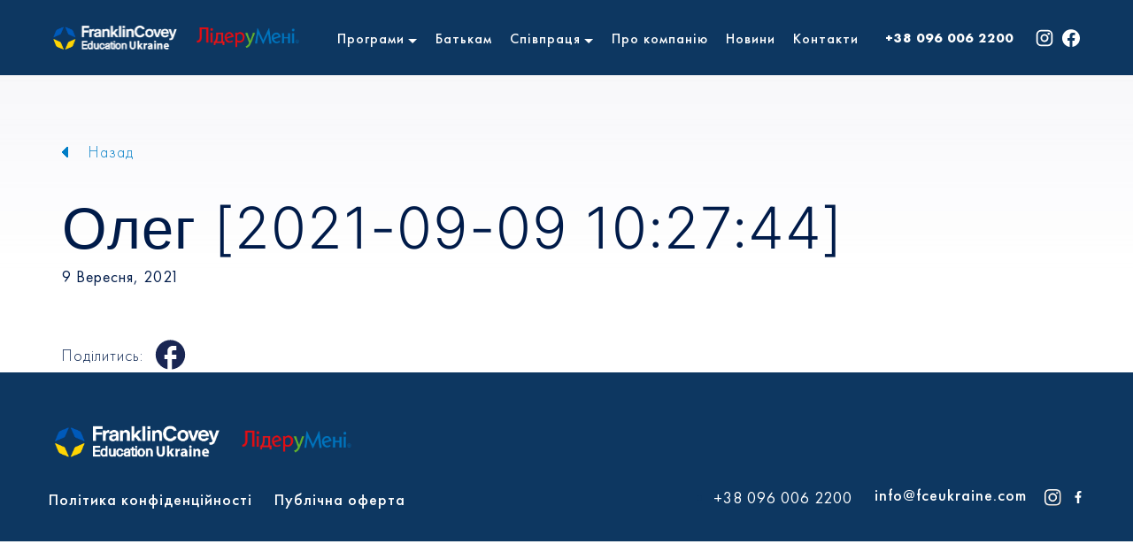

--- FILE ---
content_type: text/html; charset=UTF-8
request_url: https://leaderinme.org.ua/order-stripe/oleg-2021-09-09-102744/
body_size: 12175
content:


<!doctype html>
<html class="no-js" lang="uk" prefix="og: https://ogp.me/ns#" >
<head>
    <meta charset="UTF-8" />
    <meta name="viewport" content="width=device-width, initial-scale=1.0" />
    <link rel="apple-touch-icon" sizes="57x57" href="https://leaderinme.org.ua/wp-content/themes/ro/src/assets/images/icons/apple-touch-icon.png">
    <link rel="apple-touch-icon" sizes="114x114" href="https://leaderinme.org.ua/wp-content/themes/ro/src/assets/images/icons/apple-touch-icon.png">
    <link rel="apple-touch-icon" sizes="72x72" href="https://leaderinme.org.ua/wp-content/themes/ro/src/assets/images/icons/apple-touch-icon-72x72.png">
    <link rel="apple-touch-icon" sizes="144x144" href="https://leaderinme.org.ua/wp-content/themes/ro/src/assets/images/icons/apple-touch-icon-144x144.png">
    <link rel="apple-touch-icon" href="https://leaderinme.org.ua/wp-content/themes/ro/src/assets/images/icons/apple-touch-icon.png">
    <link rel="icon" href="https://leaderinme.org.ua/wp-content/themes/ro/src/assets/images/icons/favicon.png">
    <link rel="icon" type="image/png" href="https://leaderinme.org.ua/wp-content/themes/ro/src/assets/images/icons/favicon.png" sizes="16x16">
    <link rel="icon" type="image/png" href="https://leaderinme.org.ua/wp-content/themes/ro/src/assets/images/icons/apple-touch-icon.png" sizes="32x32">
    <link rel="icon" type="image/png" href="https://leaderinme.org.ua/wp-content/themes/ro/src/assets/images/icons/apple-touch-icon.png" sizes="96x96">
    <meta name="msapplication-TileColor" content="#fff">
    <meta name="msapplication-TileImage" content="https://leaderinme.org.ua/wp-content/themes/ro/src/assets/images/icons/apple-touch-icon.png">
    <meta name="facebook-domain-verification" content="9jx358fgechfgqp79ymz528k47u9id" />
    <!--saleforce form-->
    <meta HTTP-EQUIV="Content-type" CONTENT="text/html; charset=UTF-8">

    <link rel="preconnect" href="https://fonts.googleapis.com">
    <link rel="preconnect" href="https://fonts.gstatic.com" crossorigin>

    <!--end saleforce form-->
		
	<link rel="preload" href="https://leaderinme.org.ua/wp-content/uploads/2024/06/inter-v13-latin-300.woff2" as="font" type="font/woff2" crossorigin><link rel="preload" href="https://leaderinme.org.ua/wp-content/uploads/2024/06/inter-v13-latin-regular.woff2" as="font" type="font/woff2" crossorigin><link rel="preload" href="https://leaderinme.org.ua/wp-content/uploads/2024/06/inter-v13-latin-500.woff2" as="font" type="font/woff2" crossorigin><link rel="preload" href="https://leaderinme.org.ua/wp-content/uploads/2024/06/inter-v13-latin-600.woff2" as="font" type="font/woff2" crossorigin><link rel="preload" href="https://leaderinme.org.ua/wp-content/uploads/2024/06/inter-v13-latin-700.woff2" as="font" type="font/woff2" crossorigin><link rel="preload" href="https://leaderinme.org.ua/wp-content/uploads/2024/06/futurapt-light.woff" as="font" type="font/woff2" crossorigin><link rel="preload" href="https://leaderinme.org.ua/wp-content/uploads/2024/06/futurapt-medium.woff" as="font" type="font/woff2" crossorigin><link rel="preload" href="https://leaderinme.org.ua/wp-content/uploads/2024/06/futurapt-book.woff" as="font" type="font/woff2" crossorigin><link rel="preload" href="https://leaderinme.org.ua/wp-content/uploads/2024/06/futurapt-bold.woff" as="font" type="font/woff2" crossorigin>	<style>img:is([sizes="auto" i], [sizes^="auto," i]) { contain-intrinsic-size: 3000px 1500px }</style>
	
<!-- Оптимізація пошукових систем (SEO) з Rank Math - https://rankmath.com/ -->
<title>Олег [2021-09-09 10:27:44] - «Лідер у Мені» — програма #1 в світі з соціально-емоційного навчання</title>
<meta name="robots" content="index, follow, max-snippet:-1, max-video-preview:-1, max-image-preview:large"/>
<link rel="canonical" href="https://leaderinme.org.ua/order-stripe/oleg-2021-09-09-102744/" />
<meta property="og:locale" content="uk_UA" />
<meta property="og:type" content="article" />
<meta property="og:title" content="Олег [2021-09-09 10:27:44] - «Лідер у Мені» — програма #1 в світі з соціально-емоційного навчання" />
<meta property="og:url" content="https://leaderinme.org.ua/order-stripe/oleg-2021-09-09-102744/" />
<meta property="og:site_name" content="«Лідер у Мені» — програма #1 в світі з соціально-емоційного навчання" />
<meta name="twitter:card" content="summary_large_image" />
<meta name="twitter:title" content="Олег [2021-09-09 10:27:44] - «Лідер у Мені» — програма #1 в світі з соціально-емоційного навчання" />
<!-- /Плагін Rank Math WordPress SEO -->

<link rel='dns-prefetch' href='//www.google.com' />

    <script type="text/javascript">
    var frontEndAjaxURL = "https://leaderinme.org.ua/wp-admin/admin-ajax.php";
    </script>
    <style id='cf-frontend-style-inline-css' type='text/css'>
@font-face {
	font-family: 'Inter';
	font-weight: 300;
	src: url('https://leaderinme.org.ua/wp-content/uploads/2024/06/inter-v13-latin-300.woff2') format('woff2');
}
@font-face {
	font-family: 'Inter';
	font-weight: 400;
	src: url('https://leaderinme.org.ua/wp-content/uploads/2024/06/inter-v13-latin-regular.woff2') format('woff2');
}
@font-face {
	font-family: 'Inter';
	font-weight: 500;
	src: url('https://leaderinme.org.ua/wp-content/uploads/2024/06/inter-v13-latin-500.woff2') format('woff2');
}
@font-face {
	font-family: 'Inter';
	font-weight: 600;
	src: url('https://leaderinme.org.ua/wp-content/uploads/2024/06/inter-v13-latin-600.woff2') format('woff2');
}
@font-face {
	font-family: 'Inter';
	font-weight: 700;
	src: url('https://leaderinme.org.ua/wp-content/uploads/2024/06/inter-v13-latin-700.woff2') format('woff2');
}
@font-face {
	font-family: 'Futura PT';
	font-weight: 300;
	src: url('https://leaderinme.org.ua/wp-content/uploads/2024/06/futurapt-light.woff') format('woff');
}
@font-face {
	font-family: 'Futura PT';
	font-weight: 500;
	src: url('https://leaderinme.org.ua/wp-content/uploads/2024/06/futurapt-medium.woff') format('woff');
}
@font-face {
	font-family: 'Futura PT';
	font-weight: 400;
	src: url('https://leaderinme.org.ua/wp-content/uploads/2024/06/futurapt-book.woff') format('woff');
}
@font-face {
	font-family: 'Futura PT';
	font-weight: 700;
	src: url('https://leaderinme.org.ua/wp-content/uploads/2024/06/futurapt-bold.woff') format('woff');
}
</style>
<link rel='stylesheet' id='wp-block-library-css' href='https://leaderinme.org.ua/wp-includes/css/dist/block-library/style.min.css?ver=6.8.2' type='text/css' media='all' />
<style id='classic-theme-styles-inline-css' type='text/css'>
/*! This file is auto-generated */
.wp-block-button__link{color:#fff;background-color:#32373c;border-radius:9999px;box-shadow:none;text-decoration:none;padding:calc(.667em + 2px) calc(1.333em + 2px);font-size:1.125em}.wp-block-file__button{background:#32373c;color:#fff;text-decoration:none}
</style>
<style id='global-styles-inline-css' type='text/css'>
:root{--wp--preset--aspect-ratio--square: 1;--wp--preset--aspect-ratio--4-3: 4/3;--wp--preset--aspect-ratio--3-4: 3/4;--wp--preset--aspect-ratio--3-2: 3/2;--wp--preset--aspect-ratio--2-3: 2/3;--wp--preset--aspect-ratio--16-9: 16/9;--wp--preset--aspect-ratio--9-16: 9/16;--wp--preset--color--black: #000000;--wp--preset--color--cyan-bluish-gray: #abb8c3;--wp--preset--color--white: #ffffff;--wp--preset--color--pale-pink: #f78da7;--wp--preset--color--vivid-red: #cf2e2e;--wp--preset--color--luminous-vivid-orange: #ff6900;--wp--preset--color--luminous-vivid-amber: #fcb900;--wp--preset--color--light-green-cyan: #7bdcb5;--wp--preset--color--vivid-green-cyan: #00d084;--wp--preset--color--pale-cyan-blue: #8ed1fc;--wp--preset--color--vivid-cyan-blue: #0693e3;--wp--preset--color--vivid-purple: #9b51e0;--wp--preset--gradient--vivid-cyan-blue-to-vivid-purple: linear-gradient(135deg,rgba(6,147,227,1) 0%,rgb(155,81,224) 100%);--wp--preset--gradient--light-green-cyan-to-vivid-green-cyan: linear-gradient(135deg,rgb(122,220,180) 0%,rgb(0,208,130) 100%);--wp--preset--gradient--luminous-vivid-amber-to-luminous-vivid-orange: linear-gradient(135deg,rgba(252,185,0,1) 0%,rgba(255,105,0,1) 100%);--wp--preset--gradient--luminous-vivid-orange-to-vivid-red: linear-gradient(135deg,rgba(255,105,0,1) 0%,rgb(207,46,46) 100%);--wp--preset--gradient--very-light-gray-to-cyan-bluish-gray: linear-gradient(135deg,rgb(238,238,238) 0%,rgb(169,184,195) 100%);--wp--preset--gradient--cool-to-warm-spectrum: linear-gradient(135deg,rgb(74,234,220) 0%,rgb(151,120,209) 20%,rgb(207,42,186) 40%,rgb(238,44,130) 60%,rgb(251,105,98) 80%,rgb(254,248,76) 100%);--wp--preset--gradient--blush-light-purple: linear-gradient(135deg,rgb(255,206,236) 0%,rgb(152,150,240) 100%);--wp--preset--gradient--blush-bordeaux: linear-gradient(135deg,rgb(254,205,165) 0%,rgb(254,45,45) 50%,rgb(107,0,62) 100%);--wp--preset--gradient--luminous-dusk: linear-gradient(135deg,rgb(255,203,112) 0%,rgb(199,81,192) 50%,rgb(65,88,208) 100%);--wp--preset--gradient--pale-ocean: linear-gradient(135deg,rgb(255,245,203) 0%,rgb(182,227,212) 50%,rgb(51,167,181) 100%);--wp--preset--gradient--electric-grass: linear-gradient(135deg,rgb(202,248,128) 0%,rgb(113,206,126) 100%);--wp--preset--gradient--midnight: linear-gradient(135deg,rgb(2,3,129) 0%,rgb(40,116,252) 100%);--wp--preset--font-size--small: 13px;--wp--preset--font-size--medium: 20px;--wp--preset--font-size--large: 36px;--wp--preset--font-size--x-large: 42px;--wp--preset--spacing--20: 0.44rem;--wp--preset--spacing--30: 0.67rem;--wp--preset--spacing--40: 1rem;--wp--preset--spacing--50: 1.5rem;--wp--preset--spacing--60: 2.25rem;--wp--preset--spacing--70: 3.38rem;--wp--preset--spacing--80: 5.06rem;--wp--preset--shadow--natural: 6px 6px 9px rgba(0, 0, 0, 0.2);--wp--preset--shadow--deep: 12px 12px 50px rgba(0, 0, 0, 0.4);--wp--preset--shadow--sharp: 6px 6px 0px rgba(0, 0, 0, 0.2);--wp--preset--shadow--outlined: 6px 6px 0px -3px rgba(255, 255, 255, 1), 6px 6px rgba(0, 0, 0, 1);--wp--preset--shadow--crisp: 6px 6px 0px rgba(0, 0, 0, 1);}:where(.is-layout-flex){gap: 0.5em;}:where(.is-layout-grid){gap: 0.5em;}body .is-layout-flex{display: flex;}.is-layout-flex{flex-wrap: wrap;align-items: center;}.is-layout-flex > :is(*, div){margin: 0;}body .is-layout-grid{display: grid;}.is-layout-grid > :is(*, div){margin: 0;}:where(.wp-block-columns.is-layout-flex){gap: 2em;}:where(.wp-block-columns.is-layout-grid){gap: 2em;}:where(.wp-block-post-template.is-layout-flex){gap: 1.25em;}:where(.wp-block-post-template.is-layout-grid){gap: 1.25em;}.has-black-color{color: var(--wp--preset--color--black) !important;}.has-cyan-bluish-gray-color{color: var(--wp--preset--color--cyan-bluish-gray) !important;}.has-white-color{color: var(--wp--preset--color--white) !important;}.has-pale-pink-color{color: var(--wp--preset--color--pale-pink) !important;}.has-vivid-red-color{color: var(--wp--preset--color--vivid-red) !important;}.has-luminous-vivid-orange-color{color: var(--wp--preset--color--luminous-vivid-orange) !important;}.has-luminous-vivid-amber-color{color: var(--wp--preset--color--luminous-vivid-amber) !important;}.has-light-green-cyan-color{color: var(--wp--preset--color--light-green-cyan) !important;}.has-vivid-green-cyan-color{color: var(--wp--preset--color--vivid-green-cyan) !important;}.has-pale-cyan-blue-color{color: var(--wp--preset--color--pale-cyan-blue) !important;}.has-vivid-cyan-blue-color{color: var(--wp--preset--color--vivid-cyan-blue) !important;}.has-vivid-purple-color{color: var(--wp--preset--color--vivid-purple) !important;}.has-black-background-color{background-color: var(--wp--preset--color--black) !important;}.has-cyan-bluish-gray-background-color{background-color: var(--wp--preset--color--cyan-bluish-gray) !important;}.has-white-background-color{background-color: var(--wp--preset--color--white) !important;}.has-pale-pink-background-color{background-color: var(--wp--preset--color--pale-pink) !important;}.has-vivid-red-background-color{background-color: var(--wp--preset--color--vivid-red) !important;}.has-luminous-vivid-orange-background-color{background-color: var(--wp--preset--color--luminous-vivid-orange) !important;}.has-luminous-vivid-amber-background-color{background-color: var(--wp--preset--color--luminous-vivid-amber) !important;}.has-light-green-cyan-background-color{background-color: var(--wp--preset--color--light-green-cyan) !important;}.has-vivid-green-cyan-background-color{background-color: var(--wp--preset--color--vivid-green-cyan) !important;}.has-pale-cyan-blue-background-color{background-color: var(--wp--preset--color--pale-cyan-blue) !important;}.has-vivid-cyan-blue-background-color{background-color: var(--wp--preset--color--vivid-cyan-blue) !important;}.has-vivid-purple-background-color{background-color: var(--wp--preset--color--vivid-purple) !important;}.has-black-border-color{border-color: var(--wp--preset--color--black) !important;}.has-cyan-bluish-gray-border-color{border-color: var(--wp--preset--color--cyan-bluish-gray) !important;}.has-white-border-color{border-color: var(--wp--preset--color--white) !important;}.has-pale-pink-border-color{border-color: var(--wp--preset--color--pale-pink) !important;}.has-vivid-red-border-color{border-color: var(--wp--preset--color--vivid-red) !important;}.has-luminous-vivid-orange-border-color{border-color: var(--wp--preset--color--luminous-vivid-orange) !important;}.has-luminous-vivid-amber-border-color{border-color: var(--wp--preset--color--luminous-vivid-amber) !important;}.has-light-green-cyan-border-color{border-color: var(--wp--preset--color--light-green-cyan) !important;}.has-vivid-green-cyan-border-color{border-color: var(--wp--preset--color--vivid-green-cyan) !important;}.has-pale-cyan-blue-border-color{border-color: var(--wp--preset--color--pale-cyan-blue) !important;}.has-vivid-cyan-blue-border-color{border-color: var(--wp--preset--color--vivid-cyan-blue) !important;}.has-vivid-purple-border-color{border-color: var(--wp--preset--color--vivid-purple) !important;}.has-vivid-cyan-blue-to-vivid-purple-gradient-background{background: var(--wp--preset--gradient--vivid-cyan-blue-to-vivid-purple) !important;}.has-light-green-cyan-to-vivid-green-cyan-gradient-background{background: var(--wp--preset--gradient--light-green-cyan-to-vivid-green-cyan) !important;}.has-luminous-vivid-amber-to-luminous-vivid-orange-gradient-background{background: var(--wp--preset--gradient--luminous-vivid-amber-to-luminous-vivid-orange) !important;}.has-luminous-vivid-orange-to-vivid-red-gradient-background{background: var(--wp--preset--gradient--luminous-vivid-orange-to-vivid-red) !important;}.has-very-light-gray-to-cyan-bluish-gray-gradient-background{background: var(--wp--preset--gradient--very-light-gray-to-cyan-bluish-gray) !important;}.has-cool-to-warm-spectrum-gradient-background{background: var(--wp--preset--gradient--cool-to-warm-spectrum) !important;}.has-blush-light-purple-gradient-background{background: var(--wp--preset--gradient--blush-light-purple) !important;}.has-blush-bordeaux-gradient-background{background: var(--wp--preset--gradient--blush-bordeaux) !important;}.has-luminous-dusk-gradient-background{background: var(--wp--preset--gradient--luminous-dusk) !important;}.has-pale-ocean-gradient-background{background: var(--wp--preset--gradient--pale-ocean) !important;}.has-electric-grass-gradient-background{background: var(--wp--preset--gradient--electric-grass) !important;}.has-midnight-gradient-background{background: var(--wp--preset--gradient--midnight) !important;}.has-small-font-size{font-size: var(--wp--preset--font-size--small) !important;}.has-medium-font-size{font-size: var(--wp--preset--font-size--medium) !important;}.has-large-font-size{font-size: var(--wp--preset--font-size--large) !important;}.has-x-large-font-size{font-size: var(--wp--preset--font-size--x-large) !important;}
:where(.wp-block-post-template.is-layout-flex){gap: 1.25em;}:where(.wp-block-post-template.is-layout-grid){gap: 1.25em;}
:where(.wp-block-columns.is-layout-flex){gap: 2em;}:where(.wp-block-columns.is-layout-grid){gap: 2em;}
:root :where(.wp-block-pullquote){font-size: 1.5em;line-height: 1.6;}
</style>
<link rel='stylesheet' id='pisol-ewcl-css' href='https://leaderinme.org.ua/wp-content/plugins/export-woocommerce-customer-list/public/css/pisol-ewcl-public.css?ver=2.1.62' type='text/css' media='all' />
<link rel='stylesheet' id='woocommerce-layout-css' href='https://leaderinme.org.ua/wp-content/plugins/woocommerce/assets/css/woocommerce-layout.css?ver=10.0.3' type='text/css' media='all' />
<link rel='stylesheet' id='woocommerce-smallscreen-css' href='https://leaderinme.org.ua/wp-content/plugins/woocommerce/assets/css/woocommerce-smallscreen.css?ver=10.0.3' type='text/css' media='only screen and (max-width: 768px)' />
<link rel='stylesheet' id='woocommerce-general-css' href='https://leaderinme.org.ua/wp-content/plugins/woocommerce/assets/css/woocommerce.css?ver=10.0.3' type='text/css' media='all' />
<style id='woocommerce-inline-inline-css' type='text/css'>
.woocommerce form .form-row .required { visibility: visible; }
</style>
<link rel='stylesheet' id='brands-styles-css' href='https://leaderinme.org.ua/wp-content/plugins/woocommerce/assets/css/brands.css?ver=10.0.3' type='text/css' media='all' />
<link rel='stylesheet' id='bootstrap-grid-css' href='https://leaderinme.org.ua/wp-content/themes/ro/src/assets/css/bootstrap-grid.min.css?ver=202709' type='text/css' media='all' />
<link rel='stylesheet' id='parent-style-css' href='https://leaderinme.org.ua/wp-content/themes/ro/style.css?ver=6.8.2' type='text/css' media='all' />
<link rel='stylesheet' id='dropzone-style-css' href='https://leaderinme.org.ua/wp-content/themes/ro/dropzone.min.css?ver=6.8.2' type='text/css' media='all' />
<link rel='stylesheet' id='sg-style-css' href='https://leaderinme.org.ua/wp-content/themes/ro/sg.css?ver=202709' type='text/css' media='all' />
<link rel='stylesheet' id='bb-style-css' href='https://leaderinme.org.ua/wp-content/themes/ro/bb.css?ver=202709' type='text/css' media='all' />
<link rel='stylesheet' id='new-style-css' href='https://leaderinme.org.ua/wp-content/themes/ro/new.css?ver=202709' type='text/css' media='all' />
<link rel='stylesheet' id='ms-style-css' href='https://leaderinme.org.ua/wp-content/themes/ro-child/src/assets/css/ms.css?ver=202709' type='text/css' media='all' />
<link rel='stylesheet' id='am-style-css' href='https://leaderinme.org.ua/wp-content/themes/ro-child/src/assets/css/am.css?ver=202709' type='text/css' media='all' />
<link rel='stylesheet' id='main-stylesheet-css' href='https://leaderinme.org.ua/wp-content/themes/ro-child/dist/assets/css/app.css?ver=2.10.8' type='text/css' media='all' />
<link rel='stylesheet' id='jquery-ui-base-css' href='https://leaderinme.org.ua/wp-content/themes/ro/dist/assets/css/jquery-ui.min.css?ver=6.8.2' type='text/css' media='all' />
<link rel='stylesheet' id='contact-form-7-css' href='https://leaderinme.org.ua/wp-content/plugins/contact-form-7/includes/css/styles.css?ver=6.1' type='text/css' media='all' />
<link rel='stylesheet' id='wpb-pcf-sweetalert2-css' href='https://leaderinme.org.ua/wp-content/plugins/wpb-popup-for-contact-form-7/assets/css/sweetalert2.min.css?ver=11.4.8' type='text/css' media='all' />
<link rel='stylesheet' id='wpb-pcf-styles-css' href='https://leaderinme.org.ua/wp-content/plugins/wpb-popup-for-contact-form-7/assets/css/frontend.css?ver=1.0' type='text/css' media='all' />
<style id='wpb-pcf-styles-inline-css' type='text/css'>

		.wpb-pcf-btn-default,
		.wpb-pcf-form-style-true input[type=submit],
		.wpb-pcf-form-style-true input[type=button],
		.wpb-pcf-form-style-true input[type=submit],
		.wpb-pcf-form-style-true input[type=button]{
			color: #0d3761!important;
			background: #ffffff!important;
		}
		.wpb-pcf-btn-default:hover, .wpb-pcf-btn-default:focus,
		.wpb-pcf-form-style-true input[type=submit]:hover, .wpb-pcf-form-style-true input[type=submit]:focus,
		.wpb-pcf-form-style-true input[type=button]:hover, .wpb-pcf-form-style-true input[type=button]:focus,
		.wpb-pcf-form-style-true input[type=submit]:hover,
		.wpb-pcf-form-style-true input[type=button]:hover,
		.wpb-pcf-form-style-true input[type=submit]:focus,
		.wpb-pcf-form-style-true input[type=button]:focus {
			color: #0d3761!important;
			background: #ffffff!important;
		}
</style>
<script type="text/javascript" src="https://leaderinme.org.ua/wp-content/themes/ro/dist/assets/js/jquery.min.js?ver=3.2.2" id="jquery-js"></script>
<script type="text/javascript" src="https://leaderinme.org.ua/wp-content/plugins/export-woocommerce-customer-list/public/js/pisol-ewcl-public.js?ver=2.1.62" id="pisol-ewcl-js"></script>
<script type="text/javascript" src="https://leaderinme.org.ua/wp-content/plugins/woocommerce/assets/js/jquery-blockui/jquery.blockUI.min.js?ver=2.7.0-wc.10.0.3" id="jquery-blockui-js" defer="defer" data-wp-strategy="defer"></script>
<script type="text/javascript" id="wc-add-to-cart-js-extra">
/* <![CDATA[ */
var wc_add_to_cart_params = {"ajax_url":"\/wp-admin\/admin-ajax.php","wc_ajax_url":"\/?wc-ajax=%%endpoint%%","i18n_view_cart":"\u041f\u0435\u0440\u0435\u0433\u043b\u044f\u043d\u0443\u0442\u0438 \u043a\u043e\u0448\u0438\u043a","cart_url":"https:\/\/leaderinme.org.ua\/?page_id=1093","is_cart":"","cart_redirect_after_add":"yes"};
/* ]]> */
</script>
<script type="text/javascript" src="https://leaderinme.org.ua/wp-content/plugins/woocommerce/assets/js/frontend/add-to-cart.min.js?ver=10.0.3" id="wc-add-to-cart-js" defer="defer" data-wp-strategy="defer"></script>
<script type="text/javascript" src="https://leaderinme.org.ua/wp-content/plugins/woocommerce/assets/js/js-cookie/js.cookie.min.js?ver=2.1.4-wc.10.0.3" id="js-cookie-js" defer="defer" data-wp-strategy="defer"></script>
<script type="text/javascript" id="woocommerce-js-extra">
/* <![CDATA[ */
var woocommerce_params = {"ajax_url":"\/wp-admin\/admin-ajax.php","wc_ajax_url":"\/?wc-ajax=%%endpoint%%","i18n_password_show":"\u041f\u043e\u043a\u0430\u0437\u0430\u0442\u0438 \u043f\u0430\u0440\u043e\u043b\u044c","i18n_password_hide":"\u0421\u0445\u043e\u0432\u0430\u0442\u0438 \u043f\u0430\u0440\u043e\u043b\u044c"};
/* ]]> */
</script>
<script type="text/javascript" src="https://leaderinme.org.ua/wp-content/plugins/woocommerce/assets/js/frontend/woocommerce.min.js?ver=10.0.3" id="woocommerce-js" defer="defer" data-wp-strategy="defer"></script>
<script type="text/javascript" src="https://leaderinme.org.ua/wp-content/themes/ro-child/src/assets/js/switch.js?ver=6.8.2" id="newscript-js"></script>
<link rel="https://api.w.org/" href="https://leaderinme.org.ua/wp-json/" /><link rel="alternate" title="oEmbed (JSON)" type="application/json+oembed" href="https://leaderinme.org.ua/wp-json/oembed/1.0/embed?url=https%3A%2F%2Fleaderinme.org.ua%2Forder-stripe%2Foleg-2021-09-09-102744%2F" />
<link rel="alternate" title="oEmbed (XML)" type="text/xml+oembed" href="https://leaderinme.org.ua/wp-json/oembed/1.0/embed?url=https%3A%2F%2Fleaderinme.org.ua%2Forder-stripe%2Foleg-2021-09-09-102744%2F&#038;format=xml" />
	<noscript><style>.woocommerce-product-gallery{ opacity: 1 !important; }</style></noscript>
			<style type="text/css" id="wp-custom-css">
			.js-movefade {
    transition: all 0.3s ease-in-out !important;
}
body.page-id-9250{
	scroll-behavior: smooth;
}
.wpcf7-form-control.wpcf7-select {
    border-radius: 3px !important;
}
.woocommerce div.product {
      display: flow-root;
}
.woocommerce .product {
      display: flow-root;
}
.woocommerce div.product p.price {
      display: none;
}
#billing_iagree_Agree{ 	float:left;
      margin-top:8px;
      margin-right:12px;
}
#billing_iagree_field{
      background-color:#f7f7f7; padding:12px 24px;
      border-radius:9px;
}
.woocommerce-checkout{margin-bottom:80px;}
.product_meta{display:none;}

.site-header .logo{
	max-width: 200px;
}
.flex-logo{
	width: auto !important;
	justify-content: flex-start;
}
strong, b {
    font-weight: 700;
}
body {
    padding-top: 95px;
}

.site-header .header__menu ul{
	padding: 0;
	margin: 0;
 
}
#menu-main-menu-left-top{
	display: flex;
}
.site-header .header__menu a{
	color: #fff;
}
.gray-bg.pad80{
	display: none;
}
.grid-container.border-bottom {
    border-bottom: none;
}
/* #section7 .cell{
	width: 100%;
} */
.wp-base-content table td{
	width: 33.33%;
}
.section_1 .left_column_logo {
    margin-bottom: 10px !important;
}
.sg_bb .section_1 .left_column_buttons {
    margin-top: 25px !important;
}
.section_6 .row {
    align-items: flex-start;
}
.sg_bb .section_1 .left_column_buttons {
    margin-top: 10px !important;
}
.site-header .header__menu ul{
	padding: 0;
	list-style-type: none;
}
.site-header .header__menu ul li{
	margin: 0 10px;
}

.site-header .menu-item-has-children{
	position: relative;	
}
.site-header .mvp{
	display: flex;
  align-items: center;
}
.site-header .menu-item-has-children .arrow{
	position: relative;
  display: flex;
  align-items: center;
  justify-content: center;
  width: 15px;
  height: 15px;
	background-image: url('https://leaderinme.org.ua/wp-content/uploads/2024/06/arrow-down.svg');
	background-position: center;
  background-repeat: no-repeat;
  background-size: contain;
	margin-left: 5px;
  transform: rotate(0deg);
	transition: all .3s;
}

.site-header .sub-menu li{
	margin: 0 0 8px 0 !important;
}
.site-header .sub-menu li:last-child{
	margin-bottom: 0 !important;
}
.site-header .menu-item-has-children::after {
    content: "";
    height: 20px;
    position: absolute;
    top: 100%;
    left: 0;
    right: 0;
}
.site-header .menu-item-has-children:hover .sub-menu{
	display: block;
}
.site-header .menu-item-has-children:hover .arrow{
  transform: rotate(180deg);
}
/* #section2 .centered{
	margin: 50px 0 0;
}
#section3{
	margin: 20px 0 78px;
}
#section3 .grid-container p img{
	  width: 180px;
    height: 180px;
    object-position: center;
    object-fit: cover;
    border-radius: 100px;
		margin-bottom: 80px;
}
#section3 .wp-base-content{
	display: flex;
  flex-direction: column;
  justify-content: space-between;
	height: 100%;
}
#section3 .contact-info{
	position: absolute;
  bottom: 0;
} */
.centered .wpcf7 label{
	color: #fff;
	text-align: left;
	font-size: 16px;
  font-weight: 400;
}
.centered .wpcf7 .ajax-loader{
	position: absolute;
}
.centered.centered-bg {
    padding: 84px 0;
}
.wpcf7 input{
  border-radius: 10px;
  box-shadow: none;
  color: #001B49;
  height: 48px;
  padding-left: 20px;
}
.wpcf7 textarea{
	height: 80px !important;
  border-radius: 10px;
  color: #001B49;
  padding-left: 20px;
}
.two-columns p{
	display: flex;
	gap: 15px;
}
.two-columns p label{
	width: 50%;
}
.wpcf7-submit{
	margin-top: 10px;	
}
.btn, [type='submit'], .form-area [type='button'] {
    padding: 12px 35px !important;
    margin: 0 15px !important;
    border-radius: 41px !important;
    font-weight: 500;
    color: #ffffff !important;
    background: #62BB46;
    display: inline-block !important;
    transition: all 0.5s ease-in-out;
}
#wpcf7-f9390-o1 [type='submit']{
	background: #007DC5;
}
.wpcf7-form-control-wrap.phone{
	margin-top: 16px;
  position: relative;
  display: block;
}
		</style>
		<noscript><style id="rocket-lazyload-nojs-css">.rll-youtube-player, [data-lazy-src]{display:none !important;}</style></noscript>
    <script data-cfasync="false">
        (function(i,s,o,g,r,a,m){i['GoogleAnalyticsObject']=r;i[r]=i[r]||function(){
            (i[r].q=i[r].q||[]).push(arguments)},i[r].l=1*new Date();a=s.createElement(o),
            m=s.getElementsByTagName(o)[0];a.async=1;a.src=g;m.parentNode.insertBefore(a,m)
        })(window,document,'script','//www.google-analytics.com/analytics.js','ga');
        ga('create', 'UA-164246421-1', 'auto');
        ga('send', 'pageview');

    </script>

    <!-- Facebook Pixel Code -->
    <script>
        !function(f,b,e,v,n,t,s)
        {if(f.fbq)return;n=f.fbq=function(){n.callMethod?
            n.callMethod.apply(n,arguments):n.queue.push(arguments)};
            if(!f._fbq)f._fbq=n;n.push=n;n.loaded=!0;n.version='2.0';
            n.queue=[];t=b.createElement(e);t.async=!0;
            t.src=v;s=b.getElementsByTagName(e)[0];
            s.parentNode.insertBefore(t,s)}(window, document,'script',
            'https://connect.facebook.net/en_US/fbevents.js');
        fbq('init', '2212734279574105');
        fbq('track', 'PageView');
    </script>
    <noscript><img height="1" width="1" style="display:none"
                   src="https://www.facebook.com/tr?id=2212734279574105&ev=PageView&noscript=1"
        /></noscript>
    <!-- End Facebook Pixel Code -->
<meta name="generator" content="WP Rocket 3.19.2.1" data-wpr-features="wpr_lazyload_iframes wpr_desktop" /></head>

<body class="wp-singular order-stripe-template-default single single-order-stripe postid-2745 wp-theme-ro wp-child-theme-ro-child theme-ro woocommerce-no-js topbar">


<header data-rocket-location-hash="9496dc44cbda5cdebb84f02bfc4ab41b" class="header">
    <div data-rocket-location-hash="6005da2017e5fd3302f88d75d9af55c2" class="container">
        <a href="https://leaderinme.org.ua" class="header__logo">
        <div class="flex">
            <img src="https://leaderinme.org.ua/wp-content/uploads/2024/07/logo-.png" alt="logo-franklin">
            <img src="https://leaderinme.org.ua/wp-content/uploads/2024/05/logo.png" alt="logo-leader-in-me">
        </div>
    </a>
    <div data-rocket-location-hash="36ce63f51afdac74a59696946138e424" class="header__menu">
		<ul id="menu-main-menu"><li id="menu-item-9278" class="menu-item menu-item-type-custom menu-item-object-custom menu-item-has-children"><a>Програми</a><span class="arrow"></span>
<ul class="sub-menu">
<li id="menu-item-9208" class="menu-item menu-item-type-post_type menu-item-object-page"><a href="https://leaderinme.org.ua/programy-lider-u-meni/">Лідер у мені</a></li>
<li id="menu-item-12336" class="menu-item menu-item-type-post_type menu-item-object-page"><a href="https://leaderinme.org.ua/vebinary-dlya-pedagogiv-osin-2025/">Вебінари для педагогів</a></li>
<li id="menu-item-11656" class="menu-item menu-item-type-custom menu-item-object-custom"><a href="https://courses.leaderinme.org.ua/">Курси для педагогів</a></li>
<li id="menu-item-11963" class="menu-item menu-item-type-post_type menu-item-object-page"><a href="https://leaderinme.org.ua/trening-dlya-simej/">7 звичок щасливих сімей</a></li>
</ul>
</li>
<li id="menu-item-9266" class="menu-item menu-item-type-post_type menu-item-object-page"><a href="https://leaderinme.org.ua/batkam/">Батькам</a></li>
<li id="menu-item-9279" class="menu-item menu-item-type-custom menu-item-object-custom menu-item-has-children"><a>Співпраця</a><span class="arrow"></span>
<ul class="sub-menu">
<li id="menu-item-9259" class="menu-item menu-item-type-post_type menu-item-object-page"><a href="https://leaderinme.org.ua/treneram/">Тренерам та керівникам навчальних закладів</a></li>
<li id="menu-item-9309" class="menu-item menu-item-type-post_type menu-item-object-page"><a href="https://leaderinme.org.ua/pryvatnym-shkolam/">Приватним школам</a></li>
</ul>
</li>
<li id="menu-item-9249" class="menu-item menu-item-type-post_type menu-item-object-page"><a href="https://leaderinme.org.ua/pro-kompaniyu/">Про компанію</a></li>
<li id="menu-item-9887" class="menu-item menu-item-type-post_type menu-item-object-page"><a href="https://leaderinme.org.ua/novyny/">Новини</a></li>
<li id="menu-item-276" class="menu-item menu-item-type-post_type menu-item-object-page"><a href="https://leaderinme.org.ua/contact-us/">Контакти</a></li>
</ul>		            <a href="tel:+38 096 006 2200" class="phone">
				+38 096 006 2200            </a>
		        <div class="social">
			                <a class="instagram" href="https://www.instagram.com/leaderinmeukraine/" target="_blank">
                    <svg width="64px" height="64px" viewBox="0 -0.5 25 25" fill="none" xmlns="http://www.w3.org/2000/svg"><g id="SVGRepo_bgCarrier" stroke-width="0"></g><g id="SVGRepo_tracerCarrier" stroke-linecap="round" stroke-linejoin="round"></g><g id="SVGRepo_iconCarrier"> <path fill-rule="evenodd" clip-rule="evenodd" d="M15.5 5H9.5C7.29086 5 5.5 6.79086 5.5 9V15C5.5 17.2091 7.29086 19 9.5 19H15.5C17.7091 19 19.5 17.2091 19.5 15V9C19.5 6.79086 17.7091 5 15.5 5Z" stroke="#fff" stroke-width="1.5" stroke-linecap="round" stroke-linejoin="round"></path> <path fill-rule="evenodd" clip-rule="evenodd" d="M12.5 15C10.8431 15 9.5 13.6569 9.5 12C9.5 10.3431 10.8431 9 12.5 9C14.1569 9 15.5 10.3431 15.5 12C15.5 12.7956 15.1839 13.5587 14.6213 14.1213C14.0587 14.6839 13.2956 15 12.5 15Z" stroke="#fff" stroke-width="1.5" stroke-linecap="round" stroke-linejoin="round"></path> <rect x="15.5" y="9" width="2" height="2" rx="1" transform="rotate(-90 15.5 9)" fill="#fff"></rect> <rect x="16" y="8.5" width="1" height="1" rx="0.5" transform="rotate(-90 16 8.5)" stroke="#fff" stroke-linecap="round"></rect> </g></svg>
                </a>
			                <a class="facebook" href="https://www.facebook.com/leaderinmeukraine" target="_blank">
                    <svg width="64px" height="64px" viewBox="0 0 24 24" fill="none" xmlns="http://www.w3.org/2000/svg"><g id="SVGRepo_bgCarrier" stroke-width="0"></g><g id="SVGRepo_tracerCarrier" stroke-linecap="round" stroke-linejoin="round"></g><g id="SVGRepo_iconCarrier"> <path d="M20 12.05C19.9813 10.5255 19.5273 9.03809 18.6915 7.76295C17.8557 6.48781 16.673 5.47804 15.2826 4.85257C13.8921 4.2271 12.3519 4.01198 10.8433 4.23253C9.33473 4.45309 7.92057 5.10013 6.7674 6.09748C5.61422 7.09482 4.77005 8.40092 4.3343 9.86195C3.89856 11.323 3.88938 12.8781 4.30786 14.3442C4.72634 15.8103 5.55504 17.1262 6.69637 18.1371C7.83769 19.148 9.24412 19.8117 10.75 20.05V14.38H8.75001V12.05H10.75V10.28C10.7037 9.86846 10.7483 9.45175 10.8807 9.05931C11.0131 8.66687 11.23 8.30827 11.5161 8.00882C11.8022 7.70936 12.1505 7.47635 12.5365 7.32624C12.9225 7.17612 13.3368 7.11255 13.75 7.14003C14.3498 7.14824 14.9482 7.20173 15.54 7.30003V9.30003H14.54C14.3676 9.27828 14.1924 9.29556 14.0276 9.35059C13.8627 9.40562 13.7123 9.49699 13.5875 9.61795C13.4627 9.73891 13.3667 9.88637 13.3066 10.0494C13.2464 10.2125 13.2237 10.387 13.24 10.56V12.07H15.46L15.1 14.4H13.25V20C15.1399 19.7011 16.8601 18.7347 18.0985 17.2761C19.3369 15.8175 20.0115 13.9634 20 12.05Z" fill="#fff"></path> </g></svg>
                </a>
			        </div>
    </div>
    <div data-rocket-location-hash="80cf98a2d579783db85faacd2e209341" class="header__opener">
        <span class="top"></span>
        <span class="center"></span>
        <span class="bottom"></span>
    </div>
</header>

<script>
    document.addEventListener('DOMContentLoaded', function() {
        let opener = document.querySelector('.header__opener');
        let body = document.querySelector('body');
        let arrows = document.querySelectorAll('.menu-item-has-children .arrow');

        arrows.forEach(function(arrow) {
            arrow.addEventListener('click', function() {
                let parentItem = this.closest('.menu-item-has-children');
                parentItem.classList.toggle('active');
            });
        });

        opener.addEventListener('click', function(e) {
            e.preventDefault();
            body.classList.toggle('menu-opened');
        });

        document.addEventListener('keyup', function(e) {
            if (e.key === 'Escape') {
                body.classList.remove('menu-opened');
            }
        });
    });
</script><div data-rocket-location-hash="253602add5bf1512c21a9ca2ec2fcae1" class="blog-gradient">
	<div class="grid-container">
		<main class="grid-x">
							<div class="cell small-12 section">
					<a href="javascript:history.go(-1)" class="return">Назад</a>
					<h1 class="h2 mrg-top40 ">Олег  [2021-09-09 10:27:44]</h1>
					<p>
						9 Вересня, 2021					</p>
                    					<div class="wp-base-content ">
											</div>
					<div class="grid-x">
						<div class="cell shrink">
							<span>
								Поділитись:							</span>
							<a class="custom-share-button" href="https://www.addtoany.com/add_to/facebook?linkurl=https://leaderinme.org.ua/order-stripe/oleg-2021-09-09-102744/" target="_blank">
								<svg xmlns="http://www.w3.org/2000/svg" width="41" height="40" viewBox="0 0 41 40" fill="none">
									<path d="M37.1654 19.9999C37.1654 10.7999 29.6987 3.33325 20.4987 3.33325C11.2987 3.33325 3.83203 10.7999 3.83203 19.9999C3.83203 28.0666 9.56536 34.7833 17.1654 36.3333V24.9999H13.832V19.9999H17.1654V15.8333C17.1654 12.6166 19.782 9.99992 22.9987 9.99992H27.1654V14.9999H23.832C22.9154 14.9999 22.1654 15.7499 22.1654 16.6666V19.9999H27.1654V24.9999H22.1654V36.5833C30.582 35.7499 37.1654 28.6499 37.1654 19.9999Z" fill="#192653"/>
								</svg>
							</a>
						</div>
					</div>
					<p></p>
				</div>
					</main>
	</div>
</div>


<footer data-rocket-location-hash="9f144624769ebcc1fa8494f1dcc5ea6b" class="footer">
    <div class="container">
        <div class="row">
            <div class="col-md-6 col-sm-12 footer_logo_left">
                <div class="flex">
                    <img src="https://leaderinme.org.ua/wp-content/uploads/2024/07/logo-.png" alt="logo" class="footer_logo_main">
                    <img src="https://leaderinme.org.ua/wp-content/uploads/2024/05/logo.png" alt="logo" class="footer_logo_second">
                </div>
            </div>
        </div>
        <div class="row footer-contacts">
            <div class="col-sm-12 col-md-6">
                <div class="footer__first-col">
                    <div class="footer__nav">
                        <div class="menu-quick-resources-container"><ul id="menu-quick-resources" class="menu"><li id="menu-item-9275" class="menu-item menu-item-type-post_type menu-item-object-page menu-item-privacy-policy menu-item-9275"><a rel="privacy-policy" href="https://leaderinme.org.ua/privacy-policy/">Політика конфіденційності</a></li>
<li id="menu-item-9479" class="menu-item menu-item-type-custom menu-item-object-custom menu-item-9479"><a target="_blank" href="https://leaderinme.org.ua/wp-content/uploads/2025/12/oferta-gruden-2025.pdf">Публічна оферта</a></li>
</ul></div>                    </div>
                </div>
            </div>
            <div class="col-sm-12 col-md-6">
                <div class="footer__third-col">
                    <ul class="phone">
                                                    <li>
                                <a href="tel:+38 096 006 2200">+38 096 006 2200</a>
                            </li>
                                                                                            </ul>
					<a href="meilto:info@fceukraine.com" class="email">
						info@fceukraine.com					</a>
                    <!--                                             <a href="https://www.franklincovey.com/" target="_blank" class="footer_site-link">www.franklincovey.com</a>
                     -->
                    <div class="social_block">
                                                    <a class="instagram" href="https://www.instagram.com/leaderinmeukraine/" target="_blank">
                                <img src="https://leaderinme.org.ua/wp-content/uploads/2021/09/pinclipart.com_proud-clip-art_968395.png"
                                     alt="instagram">
                            </a>
                                                                            <a class="facebook" href="https://www.facebook.com/leaderinmeukraine" target="_blank">
                                <img src="https://leaderinme.org.ua/wp-content/themes/ro/dist/assets/images/facebook.svg" alt="facebook icon">
                            </a>
                                            </div>
                </div>
            </div>
        </div>
    </div>
</footer>


<script type="speculationrules">
{"prefetch":[{"source":"document","where":{"and":[{"href_matches":"\/*"},{"not":{"href_matches":["\/wp-*.php","\/wp-admin\/*","\/wp-content\/uploads\/*","\/wp-content\/*","\/wp-content\/plugins\/*","\/wp-content\/themes\/ro-child\/*","\/wp-content\/themes\/ro\/*","\/*\\?(.+)"]}},{"not":{"selector_matches":"a[rel~=\"nofollow\"]"}},{"not":{"selector_matches":".no-prefetch, .no-prefetch a"}}]},"eagerness":"conservative"}]}
</script>
	<script type='text/javascript'>
		(function () {
			var c = document.body.className;
			c = c.replace(/woocommerce-no-js/, 'woocommerce-js');
			document.body.className = c;
		})();
	</script>
	<link rel='stylesheet' id='wc-blocks-style-css' href='https://leaderinme.org.ua/wp-content/plugins/woocommerce/assets/client/blocks/wc-blocks.css?ver=wc-10.0.3' type='text/css' media='all' />
<script type="text/javascript" src="https://leaderinme.org.ua/wp-content/themes/ro-child/includes/js/swiper.js?ver=1.0" id="swiper-js"></script>
<script type="text/javascript" src="https://leaderinme.org.ua/wp-content/themes/ro/jquery.maskedinput.min.js?ver=202709" id="jquery-mask-js"></script>
<script type="text/javascript" src="https://leaderinme.org.ua/wp-content/themes/ro/dropzone.min.js?ver=202709" id="dropzone-scripts-js"></script>
<script type="text/javascript" src="https://leaderinme.org.ua/wp-content/themes/ro/sg.js?ver=202709" id="sg-scripts-js"></script>
<script type="text/javascript" src="https://leaderinme.org.ua/wp-content/themes/ro/dist/assets/js/jquery-ui.min.js" id="jquery-ui-js"></script>
<script type="text/javascript" src="https://leaderinme.org.ua/wp-content/themes/ro-child/dist/assets/js/app.js?ver=2.10.6" id="foundation-js"></script>
<script type="text/javascript" src="https://leaderinme.org.ua/wp-includes/js/dist/hooks.min.js?ver=4d63a3d491d11ffd8ac6" id="wp-hooks-js"></script>
<script type="text/javascript" src="https://leaderinme.org.ua/wp-includes/js/dist/i18n.min.js?ver=5e580eb46a90c2b997e6" id="wp-i18n-js"></script>
<script type="text/javascript" id="wp-i18n-js-after">
/* <![CDATA[ */
wp.i18n.setLocaleData( { 'text direction\u0004ltr': [ 'ltr' ] } );
wp.i18n.setLocaleData( { 'text direction\u0004ltr': [ 'ltr' ] } );
/* ]]> */
</script>
<script type="text/javascript" src="https://leaderinme.org.ua/wp-content/plugins/contact-form-7/includes/swv/js/index.js?ver=6.1" id="swv-js"></script>
<script type="text/javascript" id="contact-form-7-js-translations">
/* <![CDATA[ */
( function( domain, translations ) {
	var localeData = translations.locale_data[ domain ] || translations.locale_data.messages;
	localeData[""].domain = domain;
	wp.i18n.setLocaleData( localeData, domain );
} )( "contact-form-7", {"translation-revision-date":"2025-06-26 17:41:08+0000","generator":"GlotPress\/4.0.1","domain":"messages","locale_data":{"messages":{"":{"domain":"messages","plural-forms":"nplurals=3; plural=(n % 10 == 1 && n % 100 != 11) ? 0 : ((n % 10 >= 2 && n % 10 <= 4 && (n % 100 < 12 || n % 100 > 14)) ? 1 : 2);","lang":"uk_UA"},"This contact form is placed in the wrong place.":["\u0426\u044f \u043a\u043e\u043d\u0442\u0430\u043a\u0442\u043d\u0430 \u0444\u043e\u0440\u043c\u0430 \u0440\u043e\u0437\u043c\u0456\u0449\u0435\u043d\u0430 \u0432 \u043d\u0435\u043f\u0440\u0430\u0432\u0438\u043b\u044c\u043d\u043e\u043c\u0443 \u043c\u0456\u0441\u0446\u0456."],"Error:":["\u041f\u043e\u043c\u0438\u043b\u043a\u0430:"]}},"comment":{"reference":"includes\/js\/index.js"}} );
/* ]]> */
</script>
<script type="text/javascript" id="contact-form-7-js-before">
/* <![CDATA[ */
var wpcf7 = {
    "api": {
        "root": "https:\/\/leaderinme.org.ua\/wp-json\/",
        "namespace": "contact-form-7\/v1"
    },
    "cached": 1
};
/* ]]> */
</script>
<script type="text/javascript" src="https://leaderinme.org.ua/wp-content/plugins/contact-form-7/includes/js/index.js?ver=6.1" id="contact-form-7-js"></script>
<script type="text/javascript" src="https://leaderinme.org.ua/wp-content/plugins/wpb-popup-for-contact-form-7/assets/js/sweetalert2.all.min.js?ver=11.4.8" id="wpb-pcf-sweetalert2-js"></script>
<script type="text/javascript" src="https://leaderinme.org.ua/wp-includes/js/underscore.min.js?ver=1.13.7" id="underscore-js"></script>
<script type="text/javascript" id="wp-util-js-extra">
/* <![CDATA[ */
var _wpUtilSettings = {"ajax":{"url":"\/wp-admin\/admin-ajax.php"}};
/* ]]> */
</script>
<script type="text/javascript" src="https://leaderinme.org.ua/wp-includes/js/wp-util.min.js?ver=6.8.2" id="wp-util-js"></script>
<script type="text/javascript" id="wpb-pcf-scripts-js-extra">
/* <![CDATA[ */
var WPB_PCF_Vars = {"ajaxurl":"https:\/\/leaderinme.org.ua\/wp-admin\/admin-ajax.php","nonce":"a691ab9d58"};
/* ]]> */
</script>
<script type="text/javascript" src="https://leaderinme.org.ua/wp-content/plugins/wpb-popup-for-contact-form-7/assets/js/frontend.js?ver=1.0" id="wpb-pcf-scripts-js"></script>
<script type="text/javascript" src="https://leaderinme.org.ua/wp-content/plugins/woocommerce/assets/js/sourcebuster/sourcebuster.min.js?ver=10.0.3" id="sourcebuster-js-js"></script>
<script type="text/javascript" id="wc-order-attribution-js-extra">
/* <![CDATA[ */
var wc_order_attribution = {"params":{"lifetime":1.0e-5,"session":30,"base64":false,"ajaxurl":"https:\/\/leaderinme.org.ua\/wp-admin\/admin-ajax.php","prefix":"wc_order_attribution_","allowTracking":true},"fields":{"source_type":"current.typ","referrer":"current_add.rf","utm_campaign":"current.cmp","utm_source":"current.src","utm_medium":"current.mdm","utm_content":"current.cnt","utm_id":"current.id","utm_term":"current.trm","utm_source_platform":"current.plt","utm_creative_format":"current.fmt","utm_marketing_tactic":"current.tct","session_entry":"current_add.ep","session_start_time":"current_add.fd","session_pages":"session.pgs","session_count":"udata.vst","user_agent":"udata.uag"}};
/* ]]> */
</script>
<script type="text/javascript" src="https://leaderinme.org.ua/wp-content/plugins/woocommerce/assets/js/frontend/order-attribution.min.js?ver=10.0.3" id="wc-order-attribution-js"></script>
<script type="text/javascript" src="https://www.google.com/recaptcha/api.js?render=6LdszvMUAAAAANYGpVZJ6IsfCW-6W66Fuy4mUFbC&amp;ver=3.0" id="google-recaptcha-js"></script>
<script type="text/javascript" src="https://leaderinme.org.ua/wp-includes/js/dist/vendor/wp-polyfill.min.js?ver=3.15.0" id="wp-polyfill-js"></script>
<script type="text/javascript" id="wpcf7-recaptcha-js-before">
/* <![CDATA[ */
var wpcf7_recaptcha = {
    "sitekey": "6LdszvMUAAAAANYGpVZJ6IsfCW-6W66Fuy4mUFbC",
    "actions": {
        "homepage": "homepage",
        "contactform": "contactform"
    }
};
/* ]]> */
</script>
<script type="text/javascript" src="https://leaderinme.org.ua/wp-content/plugins/contact-form-7/modules/recaptcha/index.js?ver=6.1" id="wpcf7-recaptcha-js"></script>
<script>window.lazyLoadOptions={elements_selector:"iframe[data-lazy-src]",data_src:"lazy-src",data_srcset:"lazy-srcset",data_sizes:"lazy-sizes",class_loading:"lazyloading",class_loaded:"lazyloaded",threshold:300,callback_loaded:function(element){if(element.tagName==="IFRAME"&&element.dataset.rocketLazyload=="fitvidscompatible"){if(element.classList.contains("lazyloaded")){if(typeof window.jQuery!="undefined"){if(jQuery.fn.fitVids){jQuery(element).parent().fitVids()}}}}}};window.addEventListener('LazyLoad::Initialized',function(e){var lazyLoadInstance=e.detail.instance;if(window.MutationObserver){var observer=new MutationObserver(function(mutations){var image_count=0;var iframe_count=0;var rocketlazy_count=0;mutations.forEach(function(mutation){for(var i=0;i<mutation.addedNodes.length;i++){if(typeof mutation.addedNodes[i].getElementsByTagName!=='function'){continue}
if(typeof mutation.addedNodes[i].getElementsByClassName!=='function'){continue}
images=mutation.addedNodes[i].getElementsByTagName('img');is_image=mutation.addedNodes[i].tagName=="IMG";iframes=mutation.addedNodes[i].getElementsByTagName('iframe');is_iframe=mutation.addedNodes[i].tagName=="IFRAME";rocket_lazy=mutation.addedNodes[i].getElementsByClassName('rocket-lazyload');image_count+=images.length;iframe_count+=iframes.length;rocketlazy_count+=rocket_lazy.length;if(is_image){image_count+=1}
if(is_iframe){iframe_count+=1}}});if(image_count>0||iframe_count>0||rocketlazy_count>0){lazyLoadInstance.update()}});var b=document.getElementsByTagName("body")[0];var config={childList:!0,subtree:!0};observer.observe(b,config)}},!1)</script><script data-no-minify="1" async src="https://leaderinme.org.ua/wp-content/plugins/wp-rocket/assets/js/lazyload/17.8.3/lazyload.min.js"></script><script>var rocket_beacon_data = {"ajax_url":"https:\/\/leaderinme.org.ua\/wp-admin\/admin-ajax.php","nonce":"8ba2b6acb4","url":"https:\/\/leaderinme.org.ua\/order-stripe\/oleg-2021-09-09-102744","is_mobile":false,"width_threshold":1600,"height_threshold":700,"delay":500,"debug":null,"status":{"atf":true,"lrc":true,"preconnect_external_domain":true},"elements":"img, video, picture, p, main, div, li, svg, section, header, span","lrc_threshold":1800,"preconnect_external_domain_elements":["link","script","iframe"],"preconnect_external_domain_exclusions":["static.cloudflareinsights.com","rel=\"profile\"","rel=\"preconnect\"","rel=\"dns-prefetch\"","rel=\"icon\""]}</script><script data-name="wpr-wpr-beacon" src='https://leaderinme.org.ua/wp-content/plugins/wp-rocket/assets/js/wpr-beacon.min.js' async></script></body>
</html>

<!-- This website is like a Rocket, isn't it? Performance optimized by WP Rocket. Learn more: https://wp-rocket.me -->

--- FILE ---
content_type: text/html; charset=utf-8
request_url: https://www.google.com/recaptcha/api2/anchor?ar=1&k=6LdszvMUAAAAANYGpVZJ6IsfCW-6W66Fuy4mUFbC&co=aHR0cHM6Ly9sZWFkZXJpbm1lLm9yZy51YTo0NDM.&hl=en&v=N67nZn4AqZkNcbeMu4prBgzg&size=invisible&anchor-ms=20000&execute-ms=30000&cb=ggqmxxfv8q85
body_size: 48720
content:
<!DOCTYPE HTML><html dir="ltr" lang="en"><head><meta http-equiv="Content-Type" content="text/html; charset=UTF-8">
<meta http-equiv="X-UA-Compatible" content="IE=edge">
<title>reCAPTCHA</title>
<style type="text/css">
/* cyrillic-ext */
@font-face {
  font-family: 'Roboto';
  font-style: normal;
  font-weight: 400;
  font-stretch: 100%;
  src: url(//fonts.gstatic.com/s/roboto/v48/KFO7CnqEu92Fr1ME7kSn66aGLdTylUAMa3GUBHMdazTgWw.woff2) format('woff2');
  unicode-range: U+0460-052F, U+1C80-1C8A, U+20B4, U+2DE0-2DFF, U+A640-A69F, U+FE2E-FE2F;
}
/* cyrillic */
@font-face {
  font-family: 'Roboto';
  font-style: normal;
  font-weight: 400;
  font-stretch: 100%;
  src: url(//fonts.gstatic.com/s/roboto/v48/KFO7CnqEu92Fr1ME7kSn66aGLdTylUAMa3iUBHMdazTgWw.woff2) format('woff2');
  unicode-range: U+0301, U+0400-045F, U+0490-0491, U+04B0-04B1, U+2116;
}
/* greek-ext */
@font-face {
  font-family: 'Roboto';
  font-style: normal;
  font-weight: 400;
  font-stretch: 100%;
  src: url(//fonts.gstatic.com/s/roboto/v48/KFO7CnqEu92Fr1ME7kSn66aGLdTylUAMa3CUBHMdazTgWw.woff2) format('woff2');
  unicode-range: U+1F00-1FFF;
}
/* greek */
@font-face {
  font-family: 'Roboto';
  font-style: normal;
  font-weight: 400;
  font-stretch: 100%;
  src: url(//fonts.gstatic.com/s/roboto/v48/KFO7CnqEu92Fr1ME7kSn66aGLdTylUAMa3-UBHMdazTgWw.woff2) format('woff2');
  unicode-range: U+0370-0377, U+037A-037F, U+0384-038A, U+038C, U+038E-03A1, U+03A3-03FF;
}
/* math */
@font-face {
  font-family: 'Roboto';
  font-style: normal;
  font-weight: 400;
  font-stretch: 100%;
  src: url(//fonts.gstatic.com/s/roboto/v48/KFO7CnqEu92Fr1ME7kSn66aGLdTylUAMawCUBHMdazTgWw.woff2) format('woff2');
  unicode-range: U+0302-0303, U+0305, U+0307-0308, U+0310, U+0312, U+0315, U+031A, U+0326-0327, U+032C, U+032F-0330, U+0332-0333, U+0338, U+033A, U+0346, U+034D, U+0391-03A1, U+03A3-03A9, U+03B1-03C9, U+03D1, U+03D5-03D6, U+03F0-03F1, U+03F4-03F5, U+2016-2017, U+2034-2038, U+203C, U+2040, U+2043, U+2047, U+2050, U+2057, U+205F, U+2070-2071, U+2074-208E, U+2090-209C, U+20D0-20DC, U+20E1, U+20E5-20EF, U+2100-2112, U+2114-2115, U+2117-2121, U+2123-214F, U+2190, U+2192, U+2194-21AE, U+21B0-21E5, U+21F1-21F2, U+21F4-2211, U+2213-2214, U+2216-22FF, U+2308-230B, U+2310, U+2319, U+231C-2321, U+2336-237A, U+237C, U+2395, U+239B-23B7, U+23D0, U+23DC-23E1, U+2474-2475, U+25AF, U+25B3, U+25B7, U+25BD, U+25C1, U+25CA, U+25CC, U+25FB, U+266D-266F, U+27C0-27FF, U+2900-2AFF, U+2B0E-2B11, U+2B30-2B4C, U+2BFE, U+3030, U+FF5B, U+FF5D, U+1D400-1D7FF, U+1EE00-1EEFF;
}
/* symbols */
@font-face {
  font-family: 'Roboto';
  font-style: normal;
  font-weight: 400;
  font-stretch: 100%;
  src: url(//fonts.gstatic.com/s/roboto/v48/KFO7CnqEu92Fr1ME7kSn66aGLdTylUAMaxKUBHMdazTgWw.woff2) format('woff2');
  unicode-range: U+0001-000C, U+000E-001F, U+007F-009F, U+20DD-20E0, U+20E2-20E4, U+2150-218F, U+2190, U+2192, U+2194-2199, U+21AF, U+21E6-21F0, U+21F3, U+2218-2219, U+2299, U+22C4-22C6, U+2300-243F, U+2440-244A, U+2460-24FF, U+25A0-27BF, U+2800-28FF, U+2921-2922, U+2981, U+29BF, U+29EB, U+2B00-2BFF, U+4DC0-4DFF, U+FFF9-FFFB, U+10140-1018E, U+10190-1019C, U+101A0, U+101D0-101FD, U+102E0-102FB, U+10E60-10E7E, U+1D2C0-1D2D3, U+1D2E0-1D37F, U+1F000-1F0FF, U+1F100-1F1AD, U+1F1E6-1F1FF, U+1F30D-1F30F, U+1F315, U+1F31C, U+1F31E, U+1F320-1F32C, U+1F336, U+1F378, U+1F37D, U+1F382, U+1F393-1F39F, U+1F3A7-1F3A8, U+1F3AC-1F3AF, U+1F3C2, U+1F3C4-1F3C6, U+1F3CA-1F3CE, U+1F3D4-1F3E0, U+1F3ED, U+1F3F1-1F3F3, U+1F3F5-1F3F7, U+1F408, U+1F415, U+1F41F, U+1F426, U+1F43F, U+1F441-1F442, U+1F444, U+1F446-1F449, U+1F44C-1F44E, U+1F453, U+1F46A, U+1F47D, U+1F4A3, U+1F4B0, U+1F4B3, U+1F4B9, U+1F4BB, U+1F4BF, U+1F4C8-1F4CB, U+1F4D6, U+1F4DA, U+1F4DF, U+1F4E3-1F4E6, U+1F4EA-1F4ED, U+1F4F7, U+1F4F9-1F4FB, U+1F4FD-1F4FE, U+1F503, U+1F507-1F50B, U+1F50D, U+1F512-1F513, U+1F53E-1F54A, U+1F54F-1F5FA, U+1F610, U+1F650-1F67F, U+1F687, U+1F68D, U+1F691, U+1F694, U+1F698, U+1F6AD, U+1F6B2, U+1F6B9-1F6BA, U+1F6BC, U+1F6C6-1F6CF, U+1F6D3-1F6D7, U+1F6E0-1F6EA, U+1F6F0-1F6F3, U+1F6F7-1F6FC, U+1F700-1F7FF, U+1F800-1F80B, U+1F810-1F847, U+1F850-1F859, U+1F860-1F887, U+1F890-1F8AD, U+1F8B0-1F8BB, U+1F8C0-1F8C1, U+1F900-1F90B, U+1F93B, U+1F946, U+1F984, U+1F996, U+1F9E9, U+1FA00-1FA6F, U+1FA70-1FA7C, U+1FA80-1FA89, U+1FA8F-1FAC6, U+1FACE-1FADC, U+1FADF-1FAE9, U+1FAF0-1FAF8, U+1FB00-1FBFF;
}
/* vietnamese */
@font-face {
  font-family: 'Roboto';
  font-style: normal;
  font-weight: 400;
  font-stretch: 100%;
  src: url(//fonts.gstatic.com/s/roboto/v48/KFO7CnqEu92Fr1ME7kSn66aGLdTylUAMa3OUBHMdazTgWw.woff2) format('woff2');
  unicode-range: U+0102-0103, U+0110-0111, U+0128-0129, U+0168-0169, U+01A0-01A1, U+01AF-01B0, U+0300-0301, U+0303-0304, U+0308-0309, U+0323, U+0329, U+1EA0-1EF9, U+20AB;
}
/* latin-ext */
@font-face {
  font-family: 'Roboto';
  font-style: normal;
  font-weight: 400;
  font-stretch: 100%;
  src: url(//fonts.gstatic.com/s/roboto/v48/KFO7CnqEu92Fr1ME7kSn66aGLdTylUAMa3KUBHMdazTgWw.woff2) format('woff2');
  unicode-range: U+0100-02BA, U+02BD-02C5, U+02C7-02CC, U+02CE-02D7, U+02DD-02FF, U+0304, U+0308, U+0329, U+1D00-1DBF, U+1E00-1E9F, U+1EF2-1EFF, U+2020, U+20A0-20AB, U+20AD-20C0, U+2113, U+2C60-2C7F, U+A720-A7FF;
}
/* latin */
@font-face {
  font-family: 'Roboto';
  font-style: normal;
  font-weight: 400;
  font-stretch: 100%;
  src: url(//fonts.gstatic.com/s/roboto/v48/KFO7CnqEu92Fr1ME7kSn66aGLdTylUAMa3yUBHMdazQ.woff2) format('woff2');
  unicode-range: U+0000-00FF, U+0131, U+0152-0153, U+02BB-02BC, U+02C6, U+02DA, U+02DC, U+0304, U+0308, U+0329, U+2000-206F, U+20AC, U+2122, U+2191, U+2193, U+2212, U+2215, U+FEFF, U+FFFD;
}
/* cyrillic-ext */
@font-face {
  font-family: 'Roboto';
  font-style: normal;
  font-weight: 500;
  font-stretch: 100%;
  src: url(//fonts.gstatic.com/s/roboto/v48/KFO7CnqEu92Fr1ME7kSn66aGLdTylUAMa3GUBHMdazTgWw.woff2) format('woff2');
  unicode-range: U+0460-052F, U+1C80-1C8A, U+20B4, U+2DE0-2DFF, U+A640-A69F, U+FE2E-FE2F;
}
/* cyrillic */
@font-face {
  font-family: 'Roboto';
  font-style: normal;
  font-weight: 500;
  font-stretch: 100%;
  src: url(//fonts.gstatic.com/s/roboto/v48/KFO7CnqEu92Fr1ME7kSn66aGLdTylUAMa3iUBHMdazTgWw.woff2) format('woff2');
  unicode-range: U+0301, U+0400-045F, U+0490-0491, U+04B0-04B1, U+2116;
}
/* greek-ext */
@font-face {
  font-family: 'Roboto';
  font-style: normal;
  font-weight: 500;
  font-stretch: 100%;
  src: url(//fonts.gstatic.com/s/roboto/v48/KFO7CnqEu92Fr1ME7kSn66aGLdTylUAMa3CUBHMdazTgWw.woff2) format('woff2');
  unicode-range: U+1F00-1FFF;
}
/* greek */
@font-face {
  font-family: 'Roboto';
  font-style: normal;
  font-weight: 500;
  font-stretch: 100%;
  src: url(//fonts.gstatic.com/s/roboto/v48/KFO7CnqEu92Fr1ME7kSn66aGLdTylUAMa3-UBHMdazTgWw.woff2) format('woff2');
  unicode-range: U+0370-0377, U+037A-037F, U+0384-038A, U+038C, U+038E-03A1, U+03A3-03FF;
}
/* math */
@font-face {
  font-family: 'Roboto';
  font-style: normal;
  font-weight: 500;
  font-stretch: 100%;
  src: url(//fonts.gstatic.com/s/roboto/v48/KFO7CnqEu92Fr1ME7kSn66aGLdTylUAMawCUBHMdazTgWw.woff2) format('woff2');
  unicode-range: U+0302-0303, U+0305, U+0307-0308, U+0310, U+0312, U+0315, U+031A, U+0326-0327, U+032C, U+032F-0330, U+0332-0333, U+0338, U+033A, U+0346, U+034D, U+0391-03A1, U+03A3-03A9, U+03B1-03C9, U+03D1, U+03D5-03D6, U+03F0-03F1, U+03F4-03F5, U+2016-2017, U+2034-2038, U+203C, U+2040, U+2043, U+2047, U+2050, U+2057, U+205F, U+2070-2071, U+2074-208E, U+2090-209C, U+20D0-20DC, U+20E1, U+20E5-20EF, U+2100-2112, U+2114-2115, U+2117-2121, U+2123-214F, U+2190, U+2192, U+2194-21AE, U+21B0-21E5, U+21F1-21F2, U+21F4-2211, U+2213-2214, U+2216-22FF, U+2308-230B, U+2310, U+2319, U+231C-2321, U+2336-237A, U+237C, U+2395, U+239B-23B7, U+23D0, U+23DC-23E1, U+2474-2475, U+25AF, U+25B3, U+25B7, U+25BD, U+25C1, U+25CA, U+25CC, U+25FB, U+266D-266F, U+27C0-27FF, U+2900-2AFF, U+2B0E-2B11, U+2B30-2B4C, U+2BFE, U+3030, U+FF5B, U+FF5D, U+1D400-1D7FF, U+1EE00-1EEFF;
}
/* symbols */
@font-face {
  font-family: 'Roboto';
  font-style: normal;
  font-weight: 500;
  font-stretch: 100%;
  src: url(//fonts.gstatic.com/s/roboto/v48/KFO7CnqEu92Fr1ME7kSn66aGLdTylUAMaxKUBHMdazTgWw.woff2) format('woff2');
  unicode-range: U+0001-000C, U+000E-001F, U+007F-009F, U+20DD-20E0, U+20E2-20E4, U+2150-218F, U+2190, U+2192, U+2194-2199, U+21AF, U+21E6-21F0, U+21F3, U+2218-2219, U+2299, U+22C4-22C6, U+2300-243F, U+2440-244A, U+2460-24FF, U+25A0-27BF, U+2800-28FF, U+2921-2922, U+2981, U+29BF, U+29EB, U+2B00-2BFF, U+4DC0-4DFF, U+FFF9-FFFB, U+10140-1018E, U+10190-1019C, U+101A0, U+101D0-101FD, U+102E0-102FB, U+10E60-10E7E, U+1D2C0-1D2D3, U+1D2E0-1D37F, U+1F000-1F0FF, U+1F100-1F1AD, U+1F1E6-1F1FF, U+1F30D-1F30F, U+1F315, U+1F31C, U+1F31E, U+1F320-1F32C, U+1F336, U+1F378, U+1F37D, U+1F382, U+1F393-1F39F, U+1F3A7-1F3A8, U+1F3AC-1F3AF, U+1F3C2, U+1F3C4-1F3C6, U+1F3CA-1F3CE, U+1F3D4-1F3E0, U+1F3ED, U+1F3F1-1F3F3, U+1F3F5-1F3F7, U+1F408, U+1F415, U+1F41F, U+1F426, U+1F43F, U+1F441-1F442, U+1F444, U+1F446-1F449, U+1F44C-1F44E, U+1F453, U+1F46A, U+1F47D, U+1F4A3, U+1F4B0, U+1F4B3, U+1F4B9, U+1F4BB, U+1F4BF, U+1F4C8-1F4CB, U+1F4D6, U+1F4DA, U+1F4DF, U+1F4E3-1F4E6, U+1F4EA-1F4ED, U+1F4F7, U+1F4F9-1F4FB, U+1F4FD-1F4FE, U+1F503, U+1F507-1F50B, U+1F50D, U+1F512-1F513, U+1F53E-1F54A, U+1F54F-1F5FA, U+1F610, U+1F650-1F67F, U+1F687, U+1F68D, U+1F691, U+1F694, U+1F698, U+1F6AD, U+1F6B2, U+1F6B9-1F6BA, U+1F6BC, U+1F6C6-1F6CF, U+1F6D3-1F6D7, U+1F6E0-1F6EA, U+1F6F0-1F6F3, U+1F6F7-1F6FC, U+1F700-1F7FF, U+1F800-1F80B, U+1F810-1F847, U+1F850-1F859, U+1F860-1F887, U+1F890-1F8AD, U+1F8B0-1F8BB, U+1F8C0-1F8C1, U+1F900-1F90B, U+1F93B, U+1F946, U+1F984, U+1F996, U+1F9E9, U+1FA00-1FA6F, U+1FA70-1FA7C, U+1FA80-1FA89, U+1FA8F-1FAC6, U+1FACE-1FADC, U+1FADF-1FAE9, U+1FAF0-1FAF8, U+1FB00-1FBFF;
}
/* vietnamese */
@font-face {
  font-family: 'Roboto';
  font-style: normal;
  font-weight: 500;
  font-stretch: 100%;
  src: url(//fonts.gstatic.com/s/roboto/v48/KFO7CnqEu92Fr1ME7kSn66aGLdTylUAMa3OUBHMdazTgWw.woff2) format('woff2');
  unicode-range: U+0102-0103, U+0110-0111, U+0128-0129, U+0168-0169, U+01A0-01A1, U+01AF-01B0, U+0300-0301, U+0303-0304, U+0308-0309, U+0323, U+0329, U+1EA0-1EF9, U+20AB;
}
/* latin-ext */
@font-face {
  font-family: 'Roboto';
  font-style: normal;
  font-weight: 500;
  font-stretch: 100%;
  src: url(//fonts.gstatic.com/s/roboto/v48/KFO7CnqEu92Fr1ME7kSn66aGLdTylUAMa3KUBHMdazTgWw.woff2) format('woff2');
  unicode-range: U+0100-02BA, U+02BD-02C5, U+02C7-02CC, U+02CE-02D7, U+02DD-02FF, U+0304, U+0308, U+0329, U+1D00-1DBF, U+1E00-1E9F, U+1EF2-1EFF, U+2020, U+20A0-20AB, U+20AD-20C0, U+2113, U+2C60-2C7F, U+A720-A7FF;
}
/* latin */
@font-face {
  font-family: 'Roboto';
  font-style: normal;
  font-weight: 500;
  font-stretch: 100%;
  src: url(//fonts.gstatic.com/s/roboto/v48/KFO7CnqEu92Fr1ME7kSn66aGLdTylUAMa3yUBHMdazQ.woff2) format('woff2');
  unicode-range: U+0000-00FF, U+0131, U+0152-0153, U+02BB-02BC, U+02C6, U+02DA, U+02DC, U+0304, U+0308, U+0329, U+2000-206F, U+20AC, U+2122, U+2191, U+2193, U+2212, U+2215, U+FEFF, U+FFFD;
}
/* cyrillic-ext */
@font-face {
  font-family: 'Roboto';
  font-style: normal;
  font-weight: 900;
  font-stretch: 100%;
  src: url(//fonts.gstatic.com/s/roboto/v48/KFO7CnqEu92Fr1ME7kSn66aGLdTylUAMa3GUBHMdazTgWw.woff2) format('woff2');
  unicode-range: U+0460-052F, U+1C80-1C8A, U+20B4, U+2DE0-2DFF, U+A640-A69F, U+FE2E-FE2F;
}
/* cyrillic */
@font-face {
  font-family: 'Roboto';
  font-style: normal;
  font-weight: 900;
  font-stretch: 100%;
  src: url(//fonts.gstatic.com/s/roboto/v48/KFO7CnqEu92Fr1ME7kSn66aGLdTylUAMa3iUBHMdazTgWw.woff2) format('woff2');
  unicode-range: U+0301, U+0400-045F, U+0490-0491, U+04B0-04B1, U+2116;
}
/* greek-ext */
@font-face {
  font-family: 'Roboto';
  font-style: normal;
  font-weight: 900;
  font-stretch: 100%;
  src: url(//fonts.gstatic.com/s/roboto/v48/KFO7CnqEu92Fr1ME7kSn66aGLdTylUAMa3CUBHMdazTgWw.woff2) format('woff2');
  unicode-range: U+1F00-1FFF;
}
/* greek */
@font-face {
  font-family: 'Roboto';
  font-style: normal;
  font-weight: 900;
  font-stretch: 100%;
  src: url(//fonts.gstatic.com/s/roboto/v48/KFO7CnqEu92Fr1ME7kSn66aGLdTylUAMa3-UBHMdazTgWw.woff2) format('woff2');
  unicode-range: U+0370-0377, U+037A-037F, U+0384-038A, U+038C, U+038E-03A1, U+03A3-03FF;
}
/* math */
@font-face {
  font-family: 'Roboto';
  font-style: normal;
  font-weight: 900;
  font-stretch: 100%;
  src: url(//fonts.gstatic.com/s/roboto/v48/KFO7CnqEu92Fr1ME7kSn66aGLdTylUAMawCUBHMdazTgWw.woff2) format('woff2');
  unicode-range: U+0302-0303, U+0305, U+0307-0308, U+0310, U+0312, U+0315, U+031A, U+0326-0327, U+032C, U+032F-0330, U+0332-0333, U+0338, U+033A, U+0346, U+034D, U+0391-03A1, U+03A3-03A9, U+03B1-03C9, U+03D1, U+03D5-03D6, U+03F0-03F1, U+03F4-03F5, U+2016-2017, U+2034-2038, U+203C, U+2040, U+2043, U+2047, U+2050, U+2057, U+205F, U+2070-2071, U+2074-208E, U+2090-209C, U+20D0-20DC, U+20E1, U+20E5-20EF, U+2100-2112, U+2114-2115, U+2117-2121, U+2123-214F, U+2190, U+2192, U+2194-21AE, U+21B0-21E5, U+21F1-21F2, U+21F4-2211, U+2213-2214, U+2216-22FF, U+2308-230B, U+2310, U+2319, U+231C-2321, U+2336-237A, U+237C, U+2395, U+239B-23B7, U+23D0, U+23DC-23E1, U+2474-2475, U+25AF, U+25B3, U+25B7, U+25BD, U+25C1, U+25CA, U+25CC, U+25FB, U+266D-266F, U+27C0-27FF, U+2900-2AFF, U+2B0E-2B11, U+2B30-2B4C, U+2BFE, U+3030, U+FF5B, U+FF5D, U+1D400-1D7FF, U+1EE00-1EEFF;
}
/* symbols */
@font-face {
  font-family: 'Roboto';
  font-style: normal;
  font-weight: 900;
  font-stretch: 100%;
  src: url(//fonts.gstatic.com/s/roboto/v48/KFO7CnqEu92Fr1ME7kSn66aGLdTylUAMaxKUBHMdazTgWw.woff2) format('woff2');
  unicode-range: U+0001-000C, U+000E-001F, U+007F-009F, U+20DD-20E0, U+20E2-20E4, U+2150-218F, U+2190, U+2192, U+2194-2199, U+21AF, U+21E6-21F0, U+21F3, U+2218-2219, U+2299, U+22C4-22C6, U+2300-243F, U+2440-244A, U+2460-24FF, U+25A0-27BF, U+2800-28FF, U+2921-2922, U+2981, U+29BF, U+29EB, U+2B00-2BFF, U+4DC0-4DFF, U+FFF9-FFFB, U+10140-1018E, U+10190-1019C, U+101A0, U+101D0-101FD, U+102E0-102FB, U+10E60-10E7E, U+1D2C0-1D2D3, U+1D2E0-1D37F, U+1F000-1F0FF, U+1F100-1F1AD, U+1F1E6-1F1FF, U+1F30D-1F30F, U+1F315, U+1F31C, U+1F31E, U+1F320-1F32C, U+1F336, U+1F378, U+1F37D, U+1F382, U+1F393-1F39F, U+1F3A7-1F3A8, U+1F3AC-1F3AF, U+1F3C2, U+1F3C4-1F3C6, U+1F3CA-1F3CE, U+1F3D4-1F3E0, U+1F3ED, U+1F3F1-1F3F3, U+1F3F5-1F3F7, U+1F408, U+1F415, U+1F41F, U+1F426, U+1F43F, U+1F441-1F442, U+1F444, U+1F446-1F449, U+1F44C-1F44E, U+1F453, U+1F46A, U+1F47D, U+1F4A3, U+1F4B0, U+1F4B3, U+1F4B9, U+1F4BB, U+1F4BF, U+1F4C8-1F4CB, U+1F4D6, U+1F4DA, U+1F4DF, U+1F4E3-1F4E6, U+1F4EA-1F4ED, U+1F4F7, U+1F4F9-1F4FB, U+1F4FD-1F4FE, U+1F503, U+1F507-1F50B, U+1F50D, U+1F512-1F513, U+1F53E-1F54A, U+1F54F-1F5FA, U+1F610, U+1F650-1F67F, U+1F687, U+1F68D, U+1F691, U+1F694, U+1F698, U+1F6AD, U+1F6B2, U+1F6B9-1F6BA, U+1F6BC, U+1F6C6-1F6CF, U+1F6D3-1F6D7, U+1F6E0-1F6EA, U+1F6F0-1F6F3, U+1F6F7-1F6FC, U+1F700-1F7FF, U+1F800-1F80B, U+1F810-1F847, U+1F850-1F859, U+1F860-1F887, U+1F890-1F8AD, U+1F8B0-1F8BB, U+1F8C0-1F8C1, U+1F900-1F90B, U+1F93B, U+1F946, U+1F984, U+1F996, U+1F9E9, U+1FA00-1FA6F, U+1FA70-1FA7C, U+1FA80-1FA89, U+1FA8F-1FAC6, U+1FACE-1FADC, U+1FADF-1FAE9, U+1FAF0-1FAF8, U+1FB00-1FBFF;
}
/* vietnamese */
@font-face {
  font-family: 'Roboto';
  font-style: normal;
  font-weight: 900;
  font-stretch: 100%;
  src: url(//fonts.gstatic.com/s/roboto/v48/KFO7CnqEu92Fr1ME7kSn66aGLdTylUAMa3OUBHMdazTgWw.woff2) format('woff2');
  unicode-range: U+0102-0103, U+0110-0111, U+0128-0129, U+0168-0169, U+01A0-01A1, U+01AF-01B0, U+0300-0301, U+0303-0304, U+0308-0309, U+0323, U+0329, U+1EA0-1EF9, U+20AB;
}
/* latin-ext */
@font-face {
  font-family: 'Roboto';
  font-style: normal;
  font-weight: 900;
  font-stretch: 100%;
  src: url(//fonts.gstatic.com/s/roboto/v48/KFO7CnqEu92Fr1ME7kSn66aGLdTylUAMa3KUBHMdazTgWw.woff2) format('woff2');
  unicode-range: U+0100-02BA, U+02BD-02C5, U+02C7-02CC, U+02CE-02D7, U+02DD-02FF, U+0304, U+0308, U+0329, U+1D00-1DBF, U+1E00-1E9F, U+1EF2-1EFF, U+2020, U+20A0-20AB, U+20AD-20C0, U+2113, U+2C60-2C7F, U+A720-A7FF;
}
/* latin */
@font-face {
  font-family: 'Roboto';
  font-style: normal;
  font-weight: 900;
  font-stretch: 100%;
  src: url(//fonts.gstatic.com/s/roboto/v48/KFO7CnqEu92Fr1ME7kSn66aGLdTylUAMa3yUBHMdazQ.woff2) format('woff2');
  unicode-range: U+0000-00FF, U+0131, U+0152-0153, U+02BB-02BC, U+02C6, U+02DA, U+02DC, U+0304, U+0308, U+0329, U+2000-206F, U+20AC, U+2122, U+2191, U+2193, U+2212, U+2215, U+FEFF, U+FFFD;
}

</style>
<link rel="stylesheet" type="text/css" href="https://www.gstatic.com/recaptcha/releases/N67nZn4AqZkNcbeMu4prBgzg/styles__ltr.css">
<script nonce="ckangY2Z5RiTuSew0VE3RA" type="text/javascript">window['__recaptcha_api'] = 'https://www.google.com/recaptcha/api2/';</script>
<script type="text/javascript" src="https://www.gstatic.com/recaptcha/releases/N67nZn4AqZkNcbeMu4prBgzg/recaptcha__en.js" nonce="ckangY2Z5RiTuSew0VE3RA">
      
    </script></head>
<body><div id="rc-anchor-alert" class="rc-anchor-alert"></div>
<input type="hidden" id="recaptcha-token" value="[base64]">
<script type="text/javascript" nonce="ckangY2Z5RiTuSew0VE3RA">
      recaptcha.anchor.Main.init("[\x22ainput\x22,[\x22bgdata\x22,\x22\x22,\[base64]/[base64]/[base64]/[base64]/[base64]/UltsKytdPUU6KEU8MjA0OD9SW2wrK109RT4+NnwxOTI6KChFJjY0NTEyKT09NTUyOTYmJk0rMTxjLmxlbmd0aCYmKGMuY2hhckNvZGVBdChNKzEpJjY0NTEyKT09NTYzMjA/[base64]/[base64]/[base64]/[base64]/[base64]/[base64]/[base64]\x22,\[base64]\\u003d\\u003d\x22,\x22wq3Cg8KHH29cehnCr8KlwrZTw5bCnsOYdMOmVsK0w4TCrjpZO3/[base64]/CkXEpDMOqTlrDslLCtcKwwo3ClsKhXXYzwr3Dm8K8wowow7Atw7nDlwbCpsKsw6ldw5Vtw5xqwoZ+DsK1CUTDgMOswrLDtsO+KsKdw7DDmG8SfMOpSW/Dr3JMR8KJF8Odw6ZUZXJLwocXwq7Cj8OqfW/DrMKSD8OsHMOIw6bCqTJ/fcKlwqpiGGPCtDfCmjDDrcKVwr1+Gm7CicKgwqzDviJ1YsOSw5DDkMKFSGHDm8ORwr4DGnF1w5w8w7HDicOjM8OWw5zCo8Kpw4MWw4FVwqUAw4LDvcK3RcOCVkTCm8KkVFQtC1rCoChYRznCpMKyYsOpwqwow7trw5xXw6fCtcKdwpl0w6/[base64]/CgcKxw4MYwpPCpMKZCGMXwqZhZwV7wpFmIMOOwrxTasOawq/CkV1mwr/[base64]/w5s1w5HCkSZlFhvCj8O2w5xRdMKxw6TDlMKvw5jChho9wpx4SgkaG18kw7tZwqhBw5VeEsKFOcOWw4nDi31tfMOhw5TDk8OUFnxzw6/CkWrDonPDoxHCgcKZUAlDOMKAbMOpw65qw4TCq13CpsOEwqnCt8O/w50yTVxeLsOHfRvCv8OOAwMXw501wqHDl8Opw73DqMO7w4HCkjlXw4TCkMKYw4t/wpHDjCJGw6PDmMKXw6V6wq46M8K6JsOOw4HDpnklTy9cwrDDscKTwqHCnmvDoH/DsyLCnGrChQvDklsZwrdJbgnCncKww7TDm8KLwrNaMwvDjsKEw4/Ds2xQJ8OXwp3Cjzp2wpZOK3kAwrkAB0bDimcDw6U8CnN8wrXCnGwFwoBzJcKZTTbDiFHCusOVw5nDuMKPRcKDwqMawoLCu8OIwo9YAMOawoXCrcKKNcK+YS3CjcORDQzDl3E7B8K7wq/[base64]/w7UtG8OCBxTDuMKQecKkw7bDpMKkfmQYEMKawrnDgXEuwr/Ch1jCgcOPPcObSALDhR7DmA/[base64]/DhMK/RsOiw68XOMOuw5fCp24OwpXCg8OeUMKMwrvCly/Dsn53wq4Dw5wXwoBJwpw2w4RaTcKfY8KFw5bDgcOpDMK6EQfDqjFpUsOVwqfDmMOvw55Hb8O4M8OpwoTDjMOBeUFLwpLCuHPDpsOzCcOEwq/CoS3Cnz9RZ8OLLg56FcO/w5Vsw5EbworCnsOIPgRow4DCvgXDnsKfYT9Rw5vCvhDCnMO1woTDmWTChBYnBGfDlAoZKMKJwo3Cpj/[base64]/DhcKaD8KdP8KGwpDDisO2E3nDnWLDvkoyw4vDoMKNYSPCnQ0Be0bDhSxrw4t+H8OrJg/DqRHDkMK7eEcPM3TCmlcOw70TVGArw4cfwooodHXDosO5w63CrnYiY8KPEsKTc8OFaW07EcO0EMKNwpsGw4bDvwdEJSHDizo/LsKNIH10KgA5GVI6HDLCm2HDjS7DugEFwrQgw7J0WcKMIVp3CMKhw67Dj8O5w5XCq2ZUw7weZMKTccOHaUPCn0VHw4NRKjPDsSvCgMOqw5DCrXhcfzTDvCZjc8KOwqlZEWRudSdeUV5JLFTChnTCiMKfBzLDlArDoBvCsAbDjh/[base64]/CqMOGw7DDicKHwrLCq8OkEAcHaiQNw5dPK8O4AMKfVU52WDhOw7LDm8OPwqVTwrHDr3UvwpQDwq3CkgbCpCw/wq/DqQzCsMKiYQpxVwbDrsKJdcKkwrMrdMO5wqjCtzLDjMKZBsOAHQzCkgkdw4vDoC/CiSAYb8KPworDjinCucOqIMK3bDY2XMO3w4ITKnHCn3vCvylfFMOYTsO8wp/Dp3/DscO/bWDDmwLCnB4jJsK4w5nClSTCrEvCgQvDmRLDmkbCpEdJARfDnMKsOcOuwqvCoMOMcScDwpDDnMO8wpARCksjDMK2w4B/C8OQwqhJw5bDtsO/QHMFwrvCiygAw7vDnwVPwo1UwpBdbnvDtcOPw7nCrcORXTTDu1zCgMKLHcOYwpNjH0HDsk3DhWZRMsO3w4dJUMOPG1fCmXrDkgdPw5JiABPCjsKNwqI1wq/[base64]/[base64]/w6R7b8OSwqFIKknDtSYkw4ZNwoAiEE9rw7vDh8OueWzCqQHChMKPZcKRKcKMei5EaMOhw67Cv8KzwolGb8KCwrNlUysBUirDjcKHwoZYwrMTGMKjw6pfJ3RaAiXDixltwqDDjsKew7XCqUxzw5xnQjjCmcOcJXRSwpvDvMKBcQwUNW7Dm8Omw4U0w4HCrMK/IlcwwrRhfsOJeMK0HQTDhAw/[base64]/YTZpJEzCgMODwoUmbMKOw7vCjcOFwp/ClxMfaEvCucKKwofDtwIPwozDqsOpwrUlwovDmcKnwqTCi8KVTCwWwpTCgkPDlmEjwoPCrcKbwoY9DsK+w5Z0AcKYwq8MHMKuwpLChsO9fsOaG8KOw4fDnhnDvcKTwqkiXcKBacKqOMOiwqrCgcOTFsKxXVPDpWc5w5B7wqHDlcO/G8O3LsK9OcOXTFwjWynCuzrClsK7Kxtow5ICw7PDoGZ7EyzCvgh3eMOgIMO6w5LDh8O5wp3CsVXCiHXDmkpqw6zCgBLCg8OTwqjDtwPDkMKbwpdfw7l0w7otw6szaRjCvAbDnmMWw7fCvgt/K8OCwoM+wrB7IsKAw6TCjsOqesK2wrrDlg7CkRzCsgDDhcKwMzF9wqxLXiEZwoTDpmQsKQXCnMK2EsKHIlbDo8OaR8OQXcK4QwXCoRDCisOGTHcGYcO0bcKzwrvDnzjDu00/wrDDisOVU8O9w5TCnXfDlMOXw6nDjMK4P8KgwpXDnjJzw4ZUPsKVw5fDj1N8Q1DCmw5dw6/DncKDYMO4wo/DhMKUEMKSw4JdasOSb8K8BMKVGlo+wpdhwqJuwpB3worDmXYTwo9PUnvDnlMkw5zDvsOhPzkyR1RcQj/DosOEwpbDshh7w7UBTCdzGyN0wrclCH4OJhopUFDCkW9+w7bDsQ7DvcK0w5XCqVFpJVcaw5HDmj/ChsOEw6gHw54ew6fDjcKowp4gSizCqMK+w4gLwrR0wqjCncKJw4PDok1JcCJew6tHM1I1XiHDj8OswrtqaTNKW2cCwrjCtGDDlX/CnBLDuT3CqcKZZTYXw6nDtBh8w5HCjcOcKhfDtcOQasKTwoxnWMKcw5pMKjzDl2/Dj17DtkYdwp0jw785fcKUw6ZAwohTcShYw6zDtS7Dgnxsw7pdS2rCg8KJNHEiw7cfCMOfQMK8w57DhMK5VB5SwqU6w74WDcOdwpE1PsKbwphiesKIw45eRcODw594FcKfVMOqDMKjSMOxTcO9Yg3CpsKawrxDwrPCpGDCuUXCuMO/wocPVQo0AwPCjsKVwrnDmBjDlsKmYsKGPAokXMKIwr9vGcO1wrE2QcO/w4BaD8KAO8O1w5RXOMKWAsK0w6fCqmlUw7AsSHvDm2vClcKOwo/DkzU1BjHCosOmwqYPwpHCjcOmw7jDvn/CnxUvEWoiGMObwq92ZcOjw6DCh8KbacKLJcO7wpwFwqPDp2DCh8KRSl45HijDssKuCMOFw7TDjMKCcT/ChhXDpRpjw63Ck8OSw70HwqbCsG3Djn/Dki17UlwyMMKSTMO5bcOww7c4wokeJCjDknQqw49SCX3DhsOIwoBhN8KYwqEhT30QwpJbw5AeT8OMQ0vDpEUfL8O6WyxPccKIwp06w6DDr8OtfwXDnTPDvxPCjsOmJFvCn8Ozw6XCoVLCgcOow4DDohZXwp7ChcO5JDxDwrIqw7wGABHDtAV+F8OgwpNqwr/DojFAwq1EUcOkE8KgwrTCvsOCwo7CvVozw7ALwqvCkcO/wqrDs2DCg8O9FsK2wrnDvyxTFnw8EizCqMKqwpg0w6Vbwrc9NcKDJcO1wpvDgwzCsg5Twq93Tl7CusKMw7BeK0IsecOSwo0vXMOeaGFYw7AAwq1iAj7CosOUwpzCv8OKLV9/[base64]/[base64]/DhcKOw6pnw77DtMOQw4J0wr9OwqTCnD5WWcK6aFBpwqXDuMO5wr5Dw5xtw7vDvhwJQ8KkD8O9M0d8KVpcH149dyDCqRbDnQvDu8KLwr8kwpjDl8OifF0cawdWwpd9B8Oawq3DqcOxwqt/YcKsw5QYYsKOwqQAd8ObFnfCgMKnVRbCrsO7GGoIMcO9w55EdRlpAWDCv8OLXWggGj3Dm2EHw4LCjSVawrDCoRDDjXtHw4XCn8KmJT3CocK3YMKcwrEvQsOgwpVQw7BtwqXDmsOhwrIgSxrDvMOnV1cTwq/DrRBEO8KQTRXDnRI2ekbDmsKdR3HChcOvw4pZwoTCisKiAMOwJg/DtcOmGV90FXYZZMOqMksJw45NGsOWw7zDlWdjK1zCigbCpjEHVcKrwr9QUGIsRAbCpcK5w7QQAMKLJsObOD8Rw74LwpbCv2rCiMKiw7HDocOGw6PDvT49wrTCl0tuwqbCvsKqH8KTwo/CncKzcm7DrsKHaMKVAsKGwpZRB8O3dG7Dk8KaWzjDmsKjwpzDpsOuasKWwpLDpgPDh8OBfcO+w6YhXzDDg8O/N8O4wop4wrJ+w4MbOcKZd3VWwrp6wrIGOsO4w67DsnQjfMOVGQpXwqjCssOCw50zw44Bw44LwrrDgMKnRMOeE8O6wq5qwpTCk3jChsO/C2d9bcOYG8KnYFpUTlDCo8OEXMKSwr4CI8KDwoM8w4ZZw71nTcKzwojCgsO6wqkLYsKqYcO1bg3Do8KowozDgMKBw6HComkeK8K9wqDCr142w5TDgcOyDMOnwrnCq8OPTVBSw5fCjjs5wqbCiMOuTHkQDMKkEmPDosKawo/CjzEeHcKEUnvDt8KkeyInRsOgVmhDw4nCimYOw4F2K2vDnsKRwqbDu8Kewr/DksOLScO8wpPCmMKRdMORw5vDscKuwrbDqkUoEsKbwojCu8OnwpopKz9aZcOvw6fCiRJtw7siw5vDjH0kwrvCgn/DhcKWw7HDvMKZwrnClMKCe8KSEsKLQsOew5pSwpViw4Z0w6nCm8O/w5krX8KORTTCjjzDiEbDh8KVwqjCj0/[base64]/CtzoPLMKwAX7DhcOTGXHDiRhWR3HCrQjDhx/CrcK8wqRFw7cLIDbCrD0dwqTCg8Kew5BlfsOoYBHDoQ3DuMO/w4IFRMOMw6MsW8OAwq3Cu8Kpw67DpMO3wqlTw5MOc8ORwpMTwpfCijpKPcOyw6nCiQJOwq/Cm8O5IQhjw7BMw6PCpMKswrpMA8KxwokPwofDnsO+EsK4P8Ocw5BDLhLDuMOUw699fjfDv3HDsgIqwpzChHAewrfCk8OVGcKPIwc/[base64]/CiMOzejHCiMOJw4Ymwp/ClQpGw6B0w6jDpSEBw47ClEJDw5/DqsKxMlc9FMKSw4BWGWvDrm/DsMKPwp0XwrfCvATDtMKBw4RUYSkWw4Qgw67Cg8OqfsKMwo7Ct8Kkw6EYwoXCscOgw6lJdMKvwrdWw6jClS5UGDk5w4LCjn8pw6/ChsKPLsOPw45yCsONLMK5wrknwofDksOewofDsBjDtiXDrAvDkhDCg8OeV1fDqMOHw5hsfHTDhjPDn33DjS3DizIIwr7CpsKTD3I7wrMLw7vDicOhwr4ZCsKVUcKGw5wfwoB6BMKfw6/CiMKow51DZMOtfBXCuG/DjsKYXknCszJEGcOSwo8ew43Ch8K0JiHCjHg5fsKqCcKgASsUw7oLMMKKI8OGY8KHwr43wox3W8Obw6g/Jy5awrJ3aMKEwrpMw6hPw4HCsUpGE8OTwqUuw6IMw73CiMOQwpbChMOWQ8KaUDUkw6hFScO/wqfCoSTCksKywrjChcKTFkXDrE/[base64]/[base64]/[base64]/Cv8Ksw4zCtcK3TXB9KMO0Y8OiwqQOw446T20yCBJYw63CjljChcKlIi3DkX/Dh1QITCbDogw6WMKsTMODRWjCgVXDu8Kgwrp7wrsLJRrCucKrw40eA1nCpSDDrzBXO8Oowp/DuRBcw7XCpcO1NEIVw4XCs8K/aX/CrHAlwpFaMcKmKsKbw6rDtgDDqsKxwrzDocKswrdpcMOVwqDDqBkvw5/[base64]/CucKSeMKTwrIZJkltw6MVwrlzJ2xmwr4/AsKOwrwpCwDDrhJ9SSbCuMKJw5LDpcO/w4Neb1vCv1bCvhvChMKANC/CmV3CocKswo0ZwqHDnsKbBcKqwqduQBBUwoLCjMKeVBU6fMOCIMKueGbCh8KHwq9sPMKhEzQkwqnCucOMVsKAw6zCmV/DvEMGR3MWdgnDvMK5wqXCiloQXsOpP8OQw47DosKMJcO2w65+OcOlwqZmwogUwr/Dv8K/[base64]/Ckk43w7TDshAiwobCtcOXw7/Ctj/[base64]/DiMKSw6PClQMqwo/DpxrDjcK9SsO2wobCgR1ew61bMMO+w5dyP0PCi1tnVsKVwozDssOqwo/[base64]/wr7DrMO2w6fCu8OXw7Mjw7BtJMOxwrLDi0PDqkIKw5l+wplBw6HCmxkES2R1woILw5TCocKyU2QeZsOAw68yN255wosiw50GEAojwpzCtAzDmUxMFMKRTSjCnMODGGhsLmvDocOvwrXCsCVXScOOw4nDtCQLNQrDrTLDhiw+wp1mccKvw5/[base64]/CtcKWwpbDmybDuBY7W8KpaxDCkmPCpMOcw5gHY8KmMDAQfMKIw5zCsRfDv8KSJsObwrfDvcKcwoM0XC3Ct2/DsTpBw69YwrHDvcKvw53CocKXw7TDpVt2aMKFJBciUBnDlFAiw4bCplnCqRfCjsKvwoFEw7wrOsKwQcOCZMKCw7l0Qg/DtcKXw4VOdcO5WRnClsKLwqXDucOICjvCkAEtY8KOw5zCn0TCgXLCizDCtMKlG8Ogw4pkCMO1c0owIMOKw6nDkcKuwoJ0e2zDnsOKw53DonjDgzPDhFx+G8OFSsOUwqTCusOUw47Csi3DpsK/[base64]/w77CsMKnw6rCtcKjw4fDhwlPAV5gSMKNwo48XnDCix7DoS/CncKGNMKfw6InZsKsAsKFDsOKb2ZzBsOXFQ9bMAbCkwDDujlyAMOhw7fCqcOIw4M4Kl/[base64]/Dq8Kpw7dnw4cvUsKfIcKiT8K0InXDqmTCssOcFmtNw5BpwoJawpXCuVUURmM2GcOpw4VDZSPCocKHWMO8M8OAw55Pw4HDmQHCvR7CrAvDnMKnI8K/[base64]/Ct3fCgl1lKFljQMOBw50pesOBw4zDoShMG8O1wrPClsKCY8OnOsOOwppqYsOwDzQwVMOrw7zChsKSwow/w5UIRy3CkA7DmsKjw57DhcOEKx9bf0kAExbDpkjCjBLDlQtAwpLCsWfCuyPCjcKmw4c6wroMMUdlFsOLw6/DpygWwoHCgCJCwrjCkxUEw70uw75pw6kswpfCiMO4ccOLwr1YT3BYw5HDoEzCocKXYCxAw4/ClCglWcKrPjgzRRsaKMOtwofDscKRbsKIwoHDhUHDixjChTstw5bDrnzDgwHDrMObTVwDwonDiALDmwzDrMK1QxQfYsKpw5BhNQjClsKXwovCoMKcVcK2wrwsRV5jaxTDuyTCvsO/[base64]/CkyshXMKucw8Pw4jDnywUSsOewpbCrWDCtwgRwq5Mwo8WJW/[base64]/DgcKVRAfDrx/ChyDCv8KVw5vDlsKeL2XDgSAqwrYPw4hkwoRbwohta8KOCktWAUHCpMKgw69+w7stTcOnwrNdw6TDhiTCl8KxWcKqw7vCucKeF8KiwrLCksOKQsOcLMKOwovDhcKFwr1hw4EQwp7DkEsWwqrCgBTDjsKnwpNWw6/CusKRS1vCksKyJC/Du2vCvsK1FizChcOmw5vDq2kHwrdrw5xhMsKoU21+SBAww4ZQwrzDrgUJX8OtHcK7McObw63CosOxIifCn8KwXcK0A8OzwpE1w75VwpDCpsOmw617w57DmcK2wo83wp/Di2vCvC0cwrFqwoEdw4jDiCRGZ8K/w7DDqMOOblIqbsKSwqhcw7DCr2ghwrnDlsO2w6bCt8K1woPCvMK2NMKgwoRrwoEjw6dww7TCpio6w5/CvgjDmk3DvRl5ZMOBwrVtw7oKE8OswqjDtsK9fznCp2UAKQHClMOxYMKlwoTDuQDClFk2RsKkw7lNw7FIPHFhwo/DtsKqWsKDWsKhwqgswoTDpGHDkMK4GzfDoArCm8Oww6FpZznDnG5BwqkNw6cTG0zDisOGwqxjClDCssKlaAbDl0Qbw7rCuWHCi3DDikh7w7vDp0jDqRtZU2Buw7rDjzrCusKSKhVWScOaIVfCqcO9w5vDtzbCnMO0TmhVw45pwpdJDRXCgS/[base64]/[base64]/w5xvRxo0UAYmdQM2wrjDo19zLAh6w5lEw6Uww4HDkwN9TwdOL0fCisKPw5pBfjkfNMO6wr/DoGDDvMO/C3fDkxxfDx9+wqzCviYdwqcaeWvCiMO3w4DCrD3CpiXDoytHw4LChsKfwp4Vw6Bnf2jCn8Klw4vDvcOVa8OlHsOxwq5Ow6Y2XCLDrsKlwpXDjAwzYjLCksOFUMK2w5RPwqfDtkZIT8ONNMKPP2/[base64]/ClsOJZcONwojDtyTDrl1nTsO9woDCj8O3UMKTw4JTw4dNU0bCu8KrJzlbJBjCvkXDk8KJw7HChMOiw6TDr8O1ZMKDwrDDqxvDmCvDpGIawqHDpcKIasKAJcKVNUIFwqcXwqo/diPDmQRPw5nCrAPCmUBqwrrDhhnDu3YHw7vDvlU8w65Bw5LDg03CgiYQwofCq2BNTUM3ZgHDuzMbScO/FnvDusOCScOaw4FlPcKYwprCvsOAw4HCsi7CqnAMPTobC3Z7w6bDozBCVg3Cm1NVwqjCnsOSw5V2NcODwpvDtWANXsKzAhXCtGPCl2JtwoXChsKCPw8Dw6XDtzHClsO/FsK9w7gRwpEzw5c7UcOTAcKIwpDDq8KeOgt2wpLDrMK6w7g0W8Oiw6TCty3CoMODw6g4w5/Du8KOwoHCkMKOw6/DgMKXw6dXw67DscOBKkw4TcKkwpvDtMOswpMlNT4vwodTWE/CkSvDvcOaw7zCrsKuWcKHHBHCnlMMwo4Dw4RywobCl2HCsMKiehrDhx/DhcK6wr7DjCDDoH3CssOewqdMGiTClEtvwr1Ew60nw4NKdcKOUht7wqXCscKvw63CrgLDnS3CllzCoXDCkxt5fsOoDUZNJcKxwpbDqDA3w4PCnQnDp8KndcK/IXfDvMKaw4fCnQ/Dpxkcw5LCuUctYFIJwoNpCsO/MsK6w6vCkTvCuDfCvcKfSMOhHiJgFC8Cw4rDi8Kgw4bDumlBQ1XDtRslDcOJKTJ0eynDikHDihALwqg/wqkZRMK2wp9BwpNfwpZwXMKaSkUjRQTCnVHDsT4VaTMbYB3DosOrw5A0w5XDq8KQw5RwwqLCs8KUPF1JwqHCtDrCsHN0acOmfcKIwoHCssKPwqnCqcOcdknDmMORSlvDgzV+S2YzwqlYwqwYw67CmsKowoXCgcKXwocjQy/Dr2Uhw6rCtsKRXBVNw4l5w5Ndw6bClMKqw7bDkcOrbShjw6Iuw6FodBHDo8KDwrExwrpMwr9hdz7DkcKsMgs4CBfCmMK8E8KiwojDrcOVfMKaw5U/fMKOwqMVwqHCgcKTT0VjwqUjw5NWwpAXw43DlMK1fcKdwoxWVQ/Cnm0pw4I3fwZAwp1zw6bCrsOJw6fDiMK4w4AYwpBRMFjDucKGwo3DnErCosORVMKQw53Cq8Khe8K9NMOMCHXDnsKxTnzDnsKvCMODSWTCtMO8X8OCw5BmRcKow5HCklklwp87Zis8wp7CsG3DjMKbwoLDhsKOMjdww7/[base64]/Ds8Kaw6fCp14aHcKqwol6wqfDtHMBw6/DsQDCksKrwoEawpHDty/DnzZkw4RWdcKsw7rCg0DDjMK/[base64]/DscOhfVLCvxIPFMK5wo/DqVslwqlFd0XChjp3w5rCl8KQQznChsK/[base64]/Di8OlfMKEw4rDq8KWw7ZiKsK1J8O6w604w6Riw4xcwothwrPDqsOrw7XCjUZgbcKpPMKFwodRw5HCrsK2w49GUQF1wr/[base64]/CuMOow6RbGwETw77DqXbCmMK7wqUuRcKze8KOwqbDj0XDs8OZw5hzwp0gUMK0w6dPRsOTw5fDrMKewoXDqhnDqMKMwqIXwo8OwpgyY8KHw4wpw67CtgMlXx/Du8KDw4AyTGYGw7XCvE/CgcKtw6d3w6bDiRTChzJAdxbDgl/[base64]/bcO5woN5wqXDsQ/[base64]/DqEJqOMOkKxMSwqvCkcOHKMOAInwoa8Kzw7gZwpvDvsKeb8KmXBHDilfCnsOJBMO+GsOAw5A+w7nDiQAaGsOOw6pMwpcxwoNTwoEPw5Yvwr3CvsKOY23CkHZ2b33DkA/CkgUyBSUew5EQw4TDi8KewpQCUcKuGEpkNMKTFsKuCsKFwoRiw4pcT8OCDm9EwrfCsMOZwr3DkjgJW07Csz5KPsKbRnbCi1XDmX7CpsKuUcOew5XCu8O5dsONUhnCosOmwrtfw646asOZwq3Duh3CkcKLcghUwoUFwq/CvzLDr2LClwIBwplwNTnCm8OPwoLCsMKOf8O6wpnCkgTDnmF1f1vDvRNxYxkjwr3Cv8KHGsKmw4VfwqrCinHDt8OUBE7DqMOQwqzDhh8xw69DwrLDo0XDpcOnwpcqwq0ECQbDjAnClcK8w6ojw7nCuMKHwr/CkMKCCAcIwq7DhR1MJ0jCp8KpLcOyYcKkwpdSG8KKPMK/w7wSM3IiFgVbw53DqnPCvScJAcO7QFfDp8KwflDDs8KwGsOUw61cX3HCiC4vfTjDnzNswrUrw4LDgXInw6IhCcKzeFE0LsOpw4s+wrJWXzRPB8OSw7A0XsKRd8KPesO9bSLCusK9wrF5w7PCjsOYw6/[base64]/DnXNZwrrDgAACYSDDhXDDmgvCmsOTWMOPwqorawTDmgDDlhnCukLDv3Unw7dAw7tAwoLCvSTCiWTCrsOyRCnCv2nDqcOrEsK8DlhcMz7DlG4rworCsMKZw53CkcO/wqPDsDfChE7Dh0/Dlx/DosOSVMK4wrZ4w61CUTsowovCtmQcw4R3VQV7w7J3WMKQOATDvGNWwqByf8KSJ8Kqw6YAw6HDucOtJsO0NcOFCHcvw6rDg8KgRh9oVsKEwokUwrXDoCTCr3nDl8KkwqIoJRctb1gdwqh+woE+w4oYwqFwaFJRN3rCll8kwrJjwpRmw5bCvsOxw5HDkjLCjsK/ED7DpjbDvsKSwoc5wqghXCDCqMK9ByRZVEZ8LifDmFxEw7fDj8OVG8OdSMK2Yw4ww5kLwr7Do8Oewpl3F8KLwrZ0fsKSwo4fw6E2DAlmw47CvsOkwpTCgMKAbcKsw449wo7CucO2w6hOw5krwq/Dq1EwWxbDlMKDfsKHw4NfYsOXV8KpQivDgMK7CXJ9wrXDjcKeOsK7CG/[base64]/DvFMFw43CjSDCtytNO3LCiBQ1EgESbcKzw6rDnj/DhsKQRTo/[base64]/CpHpwwo3CrsKnwovDgcOVw63DjzbCngLDucOfwpM2wqLCmMOFDGRWTMKPw6DDllTDvSXCiFrCm8KqPg5mO1tEaF1fwrghw4BNwqvCq8KawpI5w4DDhh/DliLDrR4OKcKMQjZhDcKgOMKTwrPCpcKee1Bww5/[base64]/DuAHCvMKCwpfDqBPDucO+wptPw5zDlETDggY/w5h7D8KjV8K7cVrDq8KiwrIzK8KRV0kXccKWw49dwo/CtUDDhsOKw4gOE3gyw4Eoa29lw6FbIsOjLHfDscKAaG3CvcK1FcK0Yy3CugPCo8Oew7nCg8KnAiBow6tAwptyO0BcPMKfTsKLwrDDhcO5MmvCjsOGwrwZwqNpw4lAwpbCmsKBYsOzw6HDgm/DoTfClMKxPMKmFh4uw4TDgcKXwpnCjRVEw6fCi8K3w6tqGsOvHMOGH8OeUlJHSMOcwpvColQ+RcOkVnsvZyXCg0vDjMKnDn4zw6/[base64]/CocOwUhjCv2jDg8Kjw49ZJ8OrXcOHAcO1CyDDvMKJUMOoQMO7XsKBwpjDo8KYchVcw5TCl8OGKUjCjcOHHMKsHsO7wrBswrhvd8KUw6zDq8OqP8OYHTTDgB3Cg8Opw6Qyw54Bw6Rbwp/Dq23Dm2/Dnj/CqDDCn8Ogf8KHw7rCssOkw7PDssOnw5zDq0o6IcOuUkvDkC1qw4DCnGl/w4NOBU/CgR/ClFTCjcOjd8KfE8KAAsKnczh5XWgLwq4gIMK/wrvDuUwmw7dfw7/DlsODOcK+w4QHwqzCgDXCoGE/KyLDo2/DsBAXw49Iw5BPREHCiMOiw67CosKUw5YBw5fDtcOWw4EcwrkZaMODKMO6J8K4a8Ozw7jCh8OIw5TDksKQIkZiCypiwp/[base64]/[base64]/[base64]/e8K2A8OUwphdcTbDoV/[base64]/[base64]/[base64]/wphcwoUnwrrChWTCg8KNwooJDMOFworDgWHClg7DuMKgRxDCsT04BD7DvsKNQQ8DbQTCu8O/aQ95Y8OLw7kNOsO7w6vCgjTDq0s6w51aJEtOw4wGVVfDr2TCtADDi8Onw4/CuAwZJXDCr18pw6rCqcKcRUpaGFLDhDoMeMKUwq/ChEjChA/CkMObwprDuTHCiGHDgcO3wozDkcOsVMObwot2MHcuYHPCoHLCkUR4w7XDicOiRxwTMsOEwonCkx7ClzY0w6/[base64]/DtcKCesKRw5HDoXVmDMKdw5/Do8KSd8ORwr7Cj8OiAMKowpViw7tfQgAde8O/[base64]/wqfCjsOzS8KiH2XDqGbDs8O6VMOiw7XDuDIqFj4fw5/[base64]/CknXDl3VTX8Opw4bDpnAXfmYdwqzDs0QAwqjDsncrW0ICMcOdCAFzw5DChk3CpMKwf8KVw73Cnmhswrl9UnY0dgzCu8OgwpV2wr7DksKGG19SSMKvUwXCt0zDssKUJWoBGGPCrcKBCTh/[base64]/ChXwEw7bCq2gbw6zDhAzDn8K2DMKaL0ETwoPCrMKzwo/DqsOiw67DgsOywprDtsKtwrHDpG/DpEggw49UwpTDolvDjMKQHnELaA03w5gLOVBNwrUqPMOFaGFKdw/[base64]/Du8Oxw5DDv8KoKwTCly3DlsOxwrkjwpbDpMO8wrtewoZrFHfCvhrCt3/CgMKLH8KvwqF0OAbCsMKawrxtGiTDgsKowr/DhwLCu8Oiw4TDjsOzcXx5eMK/[base64]/[base64]/S8KrbH9WIkZ8wo1zP8OKw4vCocOhcjwNw5xPKMKBHsObwpcBMVvCkkUpf8K5WADDtsO6OsOmwqJ8eMKHw63DhRgew50Jw5Z9d8OKF1HCmMOYO8O5wqbDlcOgwqw5W0/Ck1bDrSUwwrQ1w5DCs8O4a1nDtcOEMWvDusKEdMKMZH7CmAdIwoxDwp7CpWMLKcOYGCECwqNZdMOTwpvDonnCsHPCryvCmMOPw4rDlsKTVMKGQk06woN/ZE10RMO2bkzCpsObBsKyw5YuGSfDsR8OaWXDssKCw4AxTMKSay5hw5Iuwr4Iw7U1w5nCtyzDpsK3NyBjccOgRMKrYMOeeRVywoTChR0Ew689GwHCicOtw6YhR2Esw4AiwoXCpMKQDcKyXxdldVHCt8K7bcKmMcODVyonIWXDu8KeEcOuw5/DtTDDmmRsd1/[base64]/wpsrwqPCqWMSw4DChW5TeT3Dr8KENT1Iw4cEwoQ4w4rChwd8wqzCjcKaJAsCQw1bwqYRwqrDp0oRbsO3Fgpww7zDucOqdcOPfl3Dn8ORCsK8wq/[base64]/DrSTDnA4aMMKzVQpdw7XDjcK0R8ODw4Zsw4VpwpDDjEHDosObIsKMVlpWwrNgw54uQVNBwpd/w6fDgQEew7sFZMOywqXCkMKnwrZ7OsO4Uy8XwqMaWMOVw63DlgHDt0MVMhhkwoMrwrPDlMKuw4/DtsKIw5fDn8KXYsOswrLDo39EPcKXasKswrpxw6vDk8OJcl/DrMOuLBPCt8OkTsOmMgFGwqfCog3DrlvDs8Kqw6/DssKVLHpyDsO1w4hca3Qkwq3DozM0RcK0w5nDo8KkHxXCtjRdfkDCmgTDnMO6wqzCrR7Dl8KJw4PCvTLCliTCqBweTcOZSWg6BRvDlwxacnhcwrTCpsOjP3ZwVmfCl8OAwqcDBDRPYljCnMOnwq/DkMO3w5TCtADDncO1w6fCngtwwqjCg8K5wpPCisKWDU3DpMKcw512wqUhw4fDnMKgw5Aow5liKFpeOsOlRxzDqDzDm8OmbcOoHcKPw7jDosK8I8Olw5pjFcOUGB/CqDkkwpYGRcOmRcKaUEkYwrk3OcK0MjDDvsKKQzrDl8KiKcOdSXfCnn0pHi3CpSrDv0lcBcOGREplw7XDgA3Cu8OFwq8Zw715wqzDvcOVw5tsfWbDvsOGw7TDjGzDkcKmfcKHw7DDmHvCkgLDv8OKw47DvxZUAsK6DD3CoTPDnMOcw7bChDwBWUvCjG/DnMOBJsKqw6XDoALCim7ChCRxw5HCucKYUG7CiR8SfB/DpMOcUMK3LlbDu3vDtsKKRMKgNMOxw77DiXsNw6LDqMK5EQomw7TCuBXDtE1wwq1vworDnmhsFxnCohDCvkY3bl7DngnDqnvCszDDliUrHgpnI0bDmgkYTH1nw50VWMOLaQoMGkfDm3tPwoUEU8KvfcOWdVZSMMOzwr/[base64]/wrjCssKOw7/DhxJMwqLCrSANDzvDisOxw4pjN1tuUG/Cm1rDp19Vw5gnwrPDt01+wpLClzLCpUjCosKGPx3DgV7CnhMVf0jCicKmbhFRw53DvQnDnUrDo0JLw5bDl8Ocwo/DgTJ4w5gUTMOPL8Oyw5HCn8OgTsKnS8Osw5fDq8Kmd8K6DsORVcO0w4HDm8Kew48hwp7CpSY8w6J5woM9w7g/wqrDsEvDvBfDsMKXwrLCoFxIwrbCosOWZl0+wrjDqH3CgiPDgiHDnHZTwpEqwrEEwrcFQjw4AzglKMOgAsKAwp4Aw7vDsGFHAGM5w4bCtcOhEcOoWVZawr/Cr8OAw5vDpsOKw5gsw5zCiMK1IcK9w6fCrcK8cw87wpnDkG3Chw3Cnk7CojDDrnXCnkIaUXkcw5dEw4HDthNEw7rCl8KywpvCtsOjwqlDw60UXsOIw4F/F15yw4t8O8KwwoVAw7dDAkAJwpUiUTXDp8OVFz5EwpDDjy3DpsKUwr7CpcK/woPDnsKgHcK3asKWwqwGMxpEcT3CksKUVsOkQcKsK8KxwrDDhDjCuSXDiFZTbEosQMK4QDDCkA3DnXDDmsObKcKDC8OywqsxD1DDp8Ohw53DpsKcJcKqwrlIw6jDnmHCug52LHVYwpDDg8Odw5XCrsKDwrE0w7cxFMKxMm/CpsKSw4ocwqrDlUrCnkQgw6fDknIBWsK7w7fCs28SwpkNHMKdw5JLAA1oZDdYe8KmSWcvYMOZwpwMUldLw4FyworDksKgSsOaw7bDthXDusKCDsK/[base64]/DqSpLLcODTDHDg8KXwqBXdBI0QcKSwo1Pw7/Cs8Obwp8bw4DDhQwTw49jKsOXacOqwrNgw4jDnMOGwqzDjGYGDQ/DqF03CcKRw4bCp0h+L8OETsOvwpPCiWYFLh3DisKrJHrCgDx4HsOCw4nDjsKZbE3Dul7Cn8KgBMKpAGDCo8OOMcOFwoDDpxpJwrvCqMOFfcKrZsOIwqTCjil1SxHDsR/CtFdTw4kcw53CgMKaWcKHZcKxw5xCIEQowrbCtsKqwqXCnMO5wp95OTx6HsKVJsOTwr9fX1BmwrNTw6DDgMKAw7ovwp3DtC9HwpXCv28Fw4rDtcOrDWHDt8OewqFXwq7DhRnDk3zDvcOLwpJPwrnDnB3DisOqwopUYcOkaC/DgsKJw5cZfMKUGcO8w59hw64lL8OfwoZyw4ZaDRDCjD0ewqV5WxjChzdXKxnCnDjDhFQvwqEzw5PDu21dXsOReMKyGV3ClsOswrHCp1glw5PDjsO6JcKsMsKEXAYkwpXCo8O9EcKXw6V4woV5wpnCrGDCrm5+URtrDsOiw5MVPcOPw5jCmsKdw6UUYy1Vwp/DoQLCrsKaUEMgJW/CvXDDoxo/R3Rcw73Dn0EEYcOIZMKTI1/Cp8KKw63DrTXDq8OdAGrDmMK5wr9Gwq4URT9jC3TDrsO7SMO+SX0OIMO9w4QUwqPCvDXCnF8XwoPCq8O0CsOiOUPDo3dZw5pawq/DosKPTUTCuiZYCsODwp3Dq8OaRMKvw5/CilPDizQwVsKsTwZ3QcK+QsKlwrYrw58qw5nCvsK2w7/CvFAVw4XCgHBKTMK2w78CUMKHGWVwcMOmw6/ClMK3w5vCsVTCpsKcwr/Dj0DDr1vDhA/DscKXf3vCoRrDjAfDoCM8wrhUwo0\\u003d\x22],null,[\x22conf\x22,null,\x226LdszvMUAAAAANYGpVZJ6IsfCW-6W66Fuy4mUFbC\x22,0,null,null,null,0,[16,21,125,63,73,95,87,41,43,42,83,102,105,109,121],[7059694,447],0,null,null,null,null,0,null,0,null,700,1,null,0,\[base64]/76lBhn6iwkZoQoZnOKMAhmv8xEZ\x22,0,0,null,null,1,null,0,1,null,null,null,0],\x22https://leaderinme.org.ua:443\x22,null,[3,1,1],null,null,null,1,3600,[\x22https://www.google.com/intl/en/policies/privacy/\x22,\x22https://www.google.com/intl/en/policies/terms/\x22],\x22i8D5ZzRa9VPBvEMyetJHHA/YCk5q3ejVKMhxY997SnM\\u003d\x22,1,0,null,1,1769720972131,0,0,[199,83,124],null,[206,223,152,70],\x22RC-7jxeBLsAvCHd4A\x22,null,null,null,null,null,\x220dAFcWeA7ZPq3tT2xFfHu4cicvUfGKr5WgmPji-23w4IODinGNLrD-xRz5uOM123RHIoMjdRnS2RCp2QbnO4h09-wlFHPiRxAuIQ\x22,1769803771950]");
    </script></body></html>

--- FILE ---
content_type: text/css; charset=utf-8
request_url: https://leaderinme.org.ua/wp-content/themes/ro-child/src/assets/css/ms.css?ver=202709
body_size: 6158
content:
/* inter-regular - cyrillic-ext_latin */
@font-face {
    font-display: swap; /* Check https://developer.mozilla.org/en-US/docs/Web/CSS/@font-face/font-display for other options. */
    font-family: 'Inter';
    font-style: normal;
    font-weight: 400;
    src: url('../fonts/inter-v13-cyrillic-ext_latin-regular.woff2') format('woff2'); /* Chrome 36+, Opera 23+, Firefox 39+, Safari 12+, iOS 10+ */
}
/* inter-700 - cyrillic-ext_latin */
@font-face {
    font-display: swap; /* Check https://developer.mozilla.org/en-US/docs/Web/CSS/@font-face/font-display for other options. */
    font-family: 'Inter';
    font-style: normal;
    font-weight: 700;
    src: url('../fonts/inter-v13-cyrillic-ext_latin-700.woff2') format('woff2'); /* Chrome 36+, Opera 23+, Firefox 39+, Safari 12+, iOS 10+ */
}
.cell.shrink{
	display: flex;
    align-items: center;
    margin: 30px auto 0 0;
}
.cell.shrink .custom-share-button{
	display: flex;
	margin-left: 10px;
}
/*#section7 .flex-btn{*/
/*	margin-top: 30px;*/
/*	justify-content: flex-start;*/
/*}*/
.page-id-9864 .cards{
	margin: 80px 0;
}
.page-id-9864 .cards .ttl-1{
	margin: 0 0 30px;
}
.page-id-9864 .col{
	margin-bottom: 30px;
}
.page-id-9864 .col .card{
	height: 100%;
	background: #F2F2F6;
	border-radius: 10px;
}
.page-id-9864 .card .image{
	height: 250px;
	overflow: hidden;
}
.page-id-9864 .card .title{
	font-weight: 600;
	margin: 0 0 15px;
}
.page-id-9864 .card .image img{
	width: 100%;
	height: 100%;
	object-fit: cover;
}
.page-id-9864 .card .content{
	padding: 15px;
}
.page-id-9864 .card .description{
	font-size: 16px;
    font-weight: 400;
    line-height: normal;
}
.blog-gradient .section img{
	height: 700px;
    width: 100%;
    object-fit: cover;
}
.blog-gradient  .grid-x{
	max-width: 1140px;
    margin: 0 auto;
}

.footer .email{
	color: #fff;
    font-size: 18px;
    font-weight: 500;
    line-height: 21px;
    margin: 10px 20px 0 0;
}
.page-id-9307 #section2 h3{
	color: #fff !important;
}
.section_1 .decor {
    position: absolute;
    bottom: 0;
    right: 0;
    max-width: 750px;
    width: 100%;
}
.wpcf7-form-control.wpcf7-select {
    border-radius: 3px !important;
}
.page-id-9236 #section2 h3 {
    color: #26385E !important;
}
.page-id-9236 #section2 .cell h3 {
    color: #26385E !important;
}
.front-hero .hero-paragraph {
    max-width: 625px !important;
}
.b_section_3 .accordion__item {
    margin: 15px 0 !important;
}
/*#section2 .cell h3{*/
/*	color: #fff;*/
/*}*/
/*#section3 .cell h3{*/
/*	color: #fff !important;*/
/*}*/
/*#section3 .cell p{*/
/*	line-height: 1.1 !important;*/
/*}*/
/*#section0 .btn{*/
/*    padding: 12px 30px !important;*/
/*}*/
html{
    font-family: 'Futura PT', sans-serif !important;
}
body{
    font-family: 'Futura PT', sans-serif !important;
}
a{
    font-family: 'Futura PT', sans-serif !important;
}
h1, .h1, h2, .h2, h3, .h3, h4, .h4, h5, .h5, h6, .h6 {
    font-family: "Inter", sans-serif !important;
}
.b_section_3 .accordion__item .content {
    min-height: auto !important;
}
.b_section_3 .sg_button.accordion__title{
	position: absolute;
	left: 0;
	right: 0;
	bottom: 30px;
}
.sg_bb .b_section_3 .accordion__item .accordion__content {
    top: 168px;
}
#section-newsletter h3{
	color: #fff !important;
}
.elq-form label, .elq-form .label, .form-area label, .form-area .label {
    margin-bottom: 0 !important;
}
.wp-base-content h2{
	color: #26385E !important;
}
.wp-base-content h3{
	color: #26385E !important;
}
.wp-base-content ul li{
	color: #26385E;
	font-size: 18px !important;
	font-weight: 400 !important;
	line-height: 27px !important;
}
.wp-base-content ol li{
	color: #26385E;
	font-size: 18px !important;
	font-weight: 400 !important;
	line-height: 27px !important;
}
#wpcf7-f9390-o1 [type='submit'] {
    background: #62BB46 !important;
}
/*#section0 .cell p{*/
/*	margin-bottom: 0 !important;*/
/*}*/
.wpcf7 .wpcf7-text {
	border-radius: 4px !important;
}
.wpcf7 textarea {
	border-radius: 4px !important;
}
.wpcf7 input::placeholder {
    color: #8C8C8B !important;
	font-family: "Futura PT";
	font-size: 16px;
	font-weight: 300;
	line-height: 150%;
}
.wpcf7 textarea::placeholder {
    color: #8C8C8B !important;
	font-family: "Futura PT";
	font-size: 16px;
	font-weight: 300;
	line-height: 150%;
}
.page-id-9250 #section3{
	margin: 0 !important;
	padding: 0 !important;
}
.page-id-9250 .section{
	/*padding: 50px 0 !important;*/
}
.wpcf7-form-control.wpcf7-select{
	border-radius: 10px !important;
}
.social_block .instagram{
    width: 19px;
    margin: 0 12px 0 0 !important;
}
.social_block .facebook{
    width: 14px;
    display: flex;
    align-items: center;
    justify-content: center;
}
.contact_block {
    width: auto;
}
.contact_block .phone {
    margin-right: 25px !important;
}
.contact_block .phone a {
    font-size: 15px;
}
.contact_block .social_block {
    display: flex;
    align-items: center;
}
.header__menu a{
    font-size: 15px;
    font-weight: 500;
}
#menu-main-menu-left-top {
    align-items: center;
}
.site-header .menu-item-has-children .sub-menu {
    display: none;
    position: absolute;
    padding: 15px 20px !important;
    border-radius: 0 0 8px 8px;
    background: #0D3761;
    margin-top: 5px;
    min-width: 140px;
    width: max-content;
    max-width: 344px;
}
.site-header .sub-menu a{
    color: #FFF;
    font-size: 15px;
    font-weight: 500;
    line-height: normal;
    transition: all .3s;
}
.site-header .sub-menu a:hover{
    color: #62BB46;
}
.front-hero h1{
    color: #EFF0F3 !important;
    font-size: 42px !important;
    font-family: "Inter" !important;
    font-weight: 700 !important;
    display: block;
    max-width: 868px !important;
    margin-bottom: 16px !important;
    letter-spacing: 1px;
}
.front-hero .hero-paragraph h3{
    max-width: 748px !important;
	color: #fff !important;
}
.menu-quick-resources-container .menu{
	display: flex;
    flex-direction: row;
	margin-top: 50px;
}
.menu-quick-resources-container .menu li {
    width: auto !important;
	margin-right: 25px !important;
}
.footer__third-col .phone{
	margin-bottom: 0;
}
.footer__third-col .social_block {
    margin-top: 15px;
}
.front-hero .hero-paragraph p {
    margin-bottom: 24px;
    font-size: 20px;
    font-style: normal;
    font-weight: 400;
    line-height: 150% !important;
}
.front-hero .hero-paragraph p:last-child {
    margin-bottom: 0;
}
.centered h2 span{
    color: #26385E;
    text-align: center;
    font-family: "Inter";
    font-size: 35px;
    font-weight: 700 !important;
    line-height: normal;
}
.centered h2{
    color: #26385E;
    text-align: center;
    font-family: "Inter" !important;
    font-size: 35px;
    font-weight: 700;
    line-height: normal;
}
.btn__wrapper{
    margin: 24px 0 48px;
    width: 100%;
    text-align: center;
}
.cell p{
    margin: 0 0 24px;
	font-weight: 400;
}
.cell em{
    color: #26385E;
    font-size: 20px;
    font-style: italic;
    font-weight: 300;
    line-height: 24px;
}
.cell p:last-child{
    margin: 0;
}
.home .front-hero {
    min-height: 450px !important;
}
.marketing {
    margin: 0 auto !important;
    padding: 52px 0 150px !important;
}
/*#section2 .centered{*/
/*    margin: 80px 0 0 !important;*/
/*}*/
/*#section4 .centered{*/
/*    margin: 80px 0 48px !important;*/
/*}*/
/*#section4 h4{*/
/*    margin-bottom: 24px;*/
/*}*/
.cell .pad100 {
    padding: 26px 0 !important;
}
.grid-container .grid-x {
    justify-content: center;
}
/*#section6 p{*/
    /*color: #0D3761;*/
    /*text-align: center;*/
    /*font-size: 20px;*/
    /*font-style: italic;*/
    /*font-weight: 300;*/
    /*line-height: 150%;*/
/*}*/
/*#section6 {*/
/*    margin: 80px 0 24px;*/
/*}*/
/*#section6 .centered{*/
/*    margin: 0 !important;*/
/*}*/
/*#section7{*/
/*    margin: 24px 0 120px;*/
/*}*/
/*#section7 .grid-container{*/
/*    max-width: 1140px;*/
/*}*/
/*#section7 .cell {*/
/*    width: auto;*/
/*    margin: 0 !important;*/
/*}*/
/*#section7 .cell strong{*/
/*    color: #0D3761;*/
/*    font-size: 20px;*/
/*    font-style: normal;*/
/*    font-weight: 700;*/
/*    line-height: 120%;*/
/*    margin-bottom: 10px;*/
/*}*/
/*#section7 .cell span{*/
/*    font-size: 18px;*/
/*    font-weight: 300;*/
/*    line-height: 150%;*/
/*}*/
/*#section7 .cell li {*/
/*    padding-bottom: 10px;*/
/*    margin-bottom: 16px;*/
/*    border-bottom: 1px solid #0D3761;*/
/*}*/
/*#section7 .cell li:last-child {*/
/*    margin-bottom: 0;*/
/*}*/
/*#section7 .cell .image {*/
/*    width: 100%;*/
/*    height: 482px;*/
/*    overflow: hidden;*/
/*    border-radius: 30px;*/
/*}*/
/*#section7 .cell .image img{*/
/*    width: 100%;*/
/*    height: 100%;*/
/*    object-fit: cover;*/
/*}*/
.column_card{
    padding: 89px 0;
    background-repeat: no-repeat;
    background-size: cover;
    background-position: center;
}
.column_card .grid-container{
    max-width: 1140px;
}
.column_card .card{
    padding: 20px;
    border-radius: 15px;
    background: #FFF;
    height: 100%;
}
.column_card .card p:first-child{
    color: #0D3761;
    font-size: 22px;
    font-weight: 700;
    line-height: 120%;
    margin-bottom: 10px;
}
.column_card .card p{
    color: #0D3761;
    font-size: 18px;
    font-weight: 300;
    line-height: 150%;
    margin-bottom: 10px;
}
.column_card .card p:last-child{
    margin-bottom: 0;
}
/*#section10 .centered{*/
/*    margin: 48px 0 !important;*/
/*}*/
.column-card-img{
    margin: 0 0 80px !important;
}
.column-card-img .cell{
    padding: 30px;
    border-radius: 30px;
    background: #EDEDED;
}
.column-card-img .wp-base-content{
    display: flex;
    align-items: center;
    margin: 0 !important;
	height: 100%;
}
.column-card-img .grid-container{
    max-width: 1140px;
}
.column-card-img .images{
    width: 182px;
    height: 182px;
    margin-right: 16px;
    border-radius: 100px;
    overflow: hidden;
}
.column-card-img .images img{
    width: 100%;
    height: 100%;
    object-fit: cover;
}
.column-card-img .title{
    color: #0D3761;
    font-size: 22px;
    font-weight: 700;
    line-height: 120%;
    margin: 0 0 16px;
}
.column-card-img .card-content{
    text-align: left;
    max-width: 282px;
}
.column-card-img .card-content p{
    text-align: left !important;
}
/*#section9 .centered{*/
/*    margin: 48px 0;*/
/*}*/
/*#section10 .green-btn{*/
/*    margin: 0 !important;*/
/*    position: absolute;*/
/*    bottom: 30px;*/
/*}*/
/*#section10 .cell{*/
/*    position: relative;*/
/*    min-height: auto;*/
/*}*/
#section-cta h2{
    max-width: 579px;
    margin: 0 auto;
    color: #EFF0F3;
    font-family: "Inter";
    font-size: 45px;
    font-weight: 700;
    line-height: normal;
}
#section-cta .description{
    color: #FFF;
    font-family: "Inter";
    font-size: 20px;
    font-style: italic;
    font-weight: 300;
    line-height: normal;
    max-width: 589px;
    margin: 16px auto 0;
}
#section-cta .btn{
    margin-top: 16px !important;
}
#section-newsletter .opac-fill{
    border-radius: 15px;
    background: #26385E;
    padding: 20px;
    top: -50px;
    position: relative;
}
#section-newsletter .opac-fill h3{
    color: #FFF;
    font-family: "Inter";
    font-size: 18px;
    line-height: 150%;
    margin: 0;
}
#section-newsletter .grid-container{
    max-width: 1140px;
}
#section-newsletter .opac-fill .icon {
    position: absolute;
    left: 20px;
    bottom: -25px;
}
.newsletter .form-area {
    padding: 38px 36px !important;
}
.wpcf7 p{
    margin: 0 0 21px;
}
.elq-form label, .elq-form .label, .form-area label, .form-area .label {
    color: #59577B;
    font-family: "Inter";
    font-size: 12.808px;
    font-weight: 400;
    line-height: normal;
    margin-bottom: 5px;
}
.newsletter .form-area {
    min-height: auto !important;
    margin: 51px 0 102px !important;
}
.footer .flex{
    justify-content: flex-start;
    align-items: center;
}
.footer__third-col{
    display: flex;
    flex-direction: row;
    justify-content: flex-end;
    align-items: center;
}
.footer__third-col .social_block .instagram{
    width: 19px;
    margin: 0 12px 0 0 !important;
}
.footer__third-col .social_block .facebook{
    width: 14px;
    display: flex;
    align-items: center;
    justify-content: center;
}
.footer__third-col .phone{
    margin-right: 25px;
}
.menu-quick-resources-container li{
    margin-top: 30px;
    width: 315px !important;
}
.front-hero .marketing{
    max-width: 1140px;
}
.container_header{
    max-width: 1140px;
}
.site-header .logo {
    max-width: 150px !important;
}
/*#section0 .grid-container{*/
/*    max-width: 1140px !important;*/
/*}*/
/*#section1 .grid-container{*/
/*    max-width: 1140px !important;*/
/*}*/
body {
    padding-top: 78px !important;
}
.btn-contact{
    margin-top: 15px;
}
.wpcf7 p {
    margin: 0 0 16px;
}
.page-id-9260 #section1 .centered {
    margin: 40px 0 80px !important;
}
.page-id-9260 .hero-paragraph h3{
    color: #C3CDD5;
    font-family: "Futura PT";
    font-size: 20px;
    font-weight: 400;
    line-height: 150%;
    margin: 0;
}
.page-id-9260 #section0 h3{
    margin-bottom: 16px !important;
}
.section_1 .left_column_title{
    color: #0D3761!important;
    font-family: "Inter", serif !important;
    font-size: 35px!important;
    font-weight: 700!important;
    line-height: normal;
    text-align: left!important;
    margin: 0 !important;
    margin-bottom: 10px !important;
    max-width: 100%!important;
}
.section_1 .left_column_description{
    color: #26385E;
    font-family: "Futura PT";
    font-size: 18px;
    font-weight: 300;
    line-height: 150%;
}
.section_1 .left_column_buttons .flex{
    margin-top: 26px !important;
}
.accordion__item {
    margin: 0;
}
.b_section_3{
    padding-top: 80px !important;
    padding-bottom: 80px !important;
}
.b_section_3 .accordion__item .flex{
    padding: 30px;
    border-radius: 15px;
    background: #EDEDED;
    height: 100%;
}
.b_section_3 .accordion__item .image{
    width: 200px;
    height: 200px;
    margin-right: 16px;
}
.b_section_3 .accordion__item .image img{
    width: 100%;
    height: 100%;
    object-fit: cover;
}
.b_section_3 .accordion__item .content{
    max-width: 264px;
	position: relative;
	min-height: 255px;
}
.b_section_3 .btn-course{
	position: absolute;
    left: 0;
    right: 0;
    bottom: 0;
}
.b_section_3 .accordion__item .content .flex{
    height: auto !important;
    padding: 0;
    margin-top: 16px;
}
.b_section_3 .accordion__item .content .flex a{
    margin: 0 !important;
    width: auto !important;
}
.b_section_3 .accordion__item .content .title{
    color: #0D3761;
    font-size: 22px;
    font-weight: 700;
    line-height: 120%;
    margin: 0 0 16px !important;
}
.sg_bb .b_section_3 .accordion__item .accordion__title {
    min-height: 60px;
    background-color: #fff;
}
.b_section_3 .row{
    padding-top: 60px;
}
.btn_transparent{
    padding: 10px 30px !important;
    border-radius: 50px;
    border: 1px solid #DF3842;
    color: #DF3842 !important;
    background: transparent !important;
    font-size: 11.5px;
    font-weight: 700;
    line-height: normal;
    display: flex;
    align-items: center;
    justify-content: center;
}
.sg_bb .b_section_3 .accordion__item .button_blue {
    border-color: #007dc6;
}
.sg_bb .b_section_3 .accordion__item:first-child .button_blue {
    border-color: #e42222;
}
.sg_bb .b_section_3 .accordion__item .accordion__content {
    position: absolute;
    z-index: 10;
    box-shadow: 0 0 5px #00000050;
    height: 450px;
    overflow-y: auto;
}
.sg_bb .sg_ppt {
    padding: 48px 0 0;
}
.b_section_4{
    position: relative;
}
.b_section_4 .title{
    color: #0D3761;
    font-family: "Inter";
    font-size: 35px;
    font-weight: 700;
    line-height: normal;
    margin: 0 0 24px !important;
}
.b_section_4 .cms-editor li{
    color: #26385E;
    font-family: "Futura PT";
    font-size: 18px;
    font-weight: 300;
    line-height: 150%;
    margin-bottom: 16px;
}
.b_section_4 .cms-editor li:last-child{
    margin-bottom: 0;
}
.b_section_4 .bg{
    position: absolute;
    bottom: -1px;
    left: 0;
    right: 0;
}
.b_section_4 .bg svg{
    display: flex;
    width: 100%;
    height: auto;
}
.image-double{
    position: relative;
    height: 408px;
}
.image-double .img-book{
    position: absolute;
    height: 217px;
    left: 7px;
    bottom: 20px;
    transform: rotate(-25deg);
    box-shadow: 0 4px 4px 0 rgba(0, 0, 0, 0.25);
}
.image-double .img-teacher{
    width: 100%;
    height: 100%;
    position: relative;
    z-index: 5;
    object-fit: contain;
    object-position: right;
}
.img-children{
    width: auto;
    height: 100%;
}
.row_second{
    margin: 40px 0;
}
.col-children{
    display: flex;
    flex-direction: column;
    justify-content: center;
}
.image-children{
    max-width: 380px;
    margin: 0 auto;
}
.image-stiven{
    position: absolute;
    right: 0;
    bottom: 0;
    height: 423px;
}
.image-stiven .image{
    width: auto;
    height: 100%;
}
.row-stiven{
    padding: 90px 0 141px;
}
.b_section_4 .btn{
    margin: 0 !important;
}
.section_6{
    padding: 43px 0 80px !important;
}
.section_6 .section-image {
    max-width: 100%;
    width: 100%;
}
.section_6 .title{
    font-family: "Inter";
    font-size: 35px;
    font-weight: 700;
    line-height: normal;
    margin: 0 0 24px;
}
.section_6 p b {
    font-family: "Inter";
    font-size: 20px;
    font-style: italic;
    font-weight: 200;
    line-height: 150%;
    margin-bottom: 24px;
}
.section_6 p span {
    font-family: "Futura PT";
    font-size: 18px;
    font-weight: 300;
    line-height: 150%;
}
#popup1{
    padding: 10px 30px;
    border-radius: 50px;
    background: #DF3842;
    border: none;
    color: #FFF;
    font-size: 11.5px;
    font-weight: 700;
    line-height: normal;
    width: auto !important;
    max-width: 130px;
    display: flex;
    align-items: center;
    justify-content: center;
}
.sg_bb #popup1 {
    margin-top: 36px !important;
    margin-bottom: 0 !important;
}
.sg_md_section_6{
    padding: 80px 0 !important;
}
.sg_md_section_6 .left_column_title{
    color: #0D3761;
    font-size: 35px;
    font-weight: 700;
    line-height: normal;
    margin: 0 0 36px;
    max-width: 599px;
}
.sg_md_section_6 .center_column{
    color: #0D3761;
    font-family: "Futura PT";
    font-size: 18px;
    font-weight: 300;
    line-height: 150%;
}
.section_book{
    background: transparent !important;
    padding: 40px 0 120px !important;
}
.section_book .section-image{
    border-radius: 15px;
    box-shadow: -7px 4px 4px 0px rgba(0, 0, 0, 0.25);
}
.section_book .left_column_title{
    color: #0D3761;
    font-size: 35px;
    font-weight: 700;
    line-height: normal;
    margin: 0 0 32px !important;
}
.section_book .text_color{
    color: #26385E !important;
    font-family: "Futura PT";
    font-size: 18px;
    font-weight: 300;
    line-height: 150%;
    padding-left: 40px;
    margin: 0;
}
.section_book li{
    color: #26385E !important;
    font-family: "Futura PT";
    font-size: 18px;
    font-weight: 300;
    line-height: 150%;
}
.section_book p{
    color: #0D3761;
    font-family: "Futura PT";
    font-size: 18px;
    font-weight: 300;
    line-height: 150%;
    margin-top: 32px;
}


#burger-menu {
    display: none;
    justify-content: space-between;
    flex-direction: column;
    align-items: center;
    position: relative;
    box-sizing: border-box;
    outline: none;
    cursor: pointer;
    border: none;
    background: none;
    width: 22px;
    height: 18px;
    z-index: 30;
    padding: 0;
    margin: 13px 14px 13px 26px;
}
#burger-menu.active .box_item1 {
    -webkit-transform: translateX(0) translateY(12px) rotate(45deg);
    transform: translateX(0) translateY(8px) rotate(45deg);
}
#burger-menu.active .box_item2 {
    opacity: 0;
}
#burger-menu.active .box_item3 {
    -webkit-transform: translateX(0) translateY(-10px) rotate(-45deg);
    transform: translateX(0) translateY(-8px) rotate(-45deg);
}
#burger-menu .box {
    width: 22px;
    height: 2.5px;
    background: #fff;
    align-items: center;
    transition: 0.3s all ease;
    border-radius: 50px;
}
.mobile-menu {
    opacity: 1 !important;
    left: 0 !important;
}
#mobile-menu {
    padding: 150px 0 15px;
    box-sizing: border-box;
    opacity: 0;
    position: fixed;
    left: -100%;
    top: 0;
    width: 100%;
    height: 100% !important;
    background: #0d3761;
    display: flex;
    justify-content: flex-start;
    transition: 0.3s all ease;
    z-index: 55;
    flex-direction: column;
    align-items: center;
    overflow-y: auto;
}

.header{
    position: fixed;
    left: 0;
    top: 0;
    right: 0;
    bottom: 0;
    padding: 10px 0 15px;
    height: 110px;
    z-index: 888;
    background: #F9F9F9;
    transition: all .3s;
}

.header{
    position: fixed;
    left: 0;
    top: 0;
    right: 0;
    bottom: 0;
    padding: 15px 0;
    height: 85px;
    z-index: 888;
    background: #0d3761;
    transition: all .3s;
}
.header .container{
    display: flex;
    flex-wrap: wrap;
    align-items: center;
    justify-content: space-between;
}
.header .header__logo img{
    max-width: 150px;
}
.header .header__opener{
    width: 30px;
    height: 30px;
    margin: 0;
    display: none;
    align-items: center;
    flex-direction: column;
    justify-content: space-around;
    cursor: pointer;
    transition: all .3s;
}
.header .header__opener span {
    width: 30px;
    height: 2px;
    background: #fff;
    border-radius: 3px;
    transition: all 0.3s;
    align-self: flex-start;
}
.header .header__menu{
    display: flex;
    align-items: center;
}
.header__menu ul {
    padding: 0;
    margin: 0;
    list-style-type: none;
    display: flex;
}
.header .header__menu ul li{
    margin: 0 10px;
    position: relative;
}
.header .header__menu ul li a{
    color: #fff;
    font-size: 16px;
    font-weight: 500;
    position: relative;
    display: inline-flex;
    white-space: nowrap;
    justify-content: center;
    transition: all .3s;
}
.header .header__menu ul li a:hover{
    color: #62BB46;
}
.header .header__menu ul a:before{
    left: auto;
    right: auto;
    content: '';
    height: 1px;
    width: 0;
    position: absolute;
    background: #fff;
    bottom: -5px;
    display: inline-block;
    -webkit-transition: 0.3s ease-in-out;
    transition: 0.3s ease-in-out;
}
.header .header__menu .menu-item-has-children .arrow{
    margin-left: 3px;
    width: 12px;
    height: 12px;
    display: inline-flex;
    align-items: center;
    justify-content: center;
}
.header .header__menu .menu-item-has-children .arrow:before{
    content: '';
    display: inline-block;
    width: 0;
    height: 0;
    border-style: solid;
    border-width: 5px 5px 0 5px;
    border-color: #fff transparent transparent transparent;
    transform: rotate(0deg);
    transition: all .3s;
}
.header .header__menu .sub-menu {
    position: absolute;
    flex-direction: column;
    text-align: left;
    justify-content: flex-start;
    align-items: flex-start;
    padding: 15px 20px;
    border-radius: 0 0 8px 8px;
    box-shadow: 0 0 3px 0 rgba(0, 0, 0, 0.35);
    background: #0d3761;
    top: calc(100% - 0);
    left: 0;
    height: auto;
    opacity: 0;
    pointer-events: none;
    transition: all .3s;
}
.header .header__menu .sub-menu li{
    height: auto;
    padding: 5px;
}
.header .header__menu .sub-menu li a{
    text-transform: none;
}
.header .header__menu .sub-menu li a:before{
    display: none;
}
.header .header__menu li.menu-item-has-children:hover .arrow:before{
    transform: rotate(-180deg);
    border-color: #fff transparent transparent transparent;
}
.header .header__menu li.menu-item-has-children:hover .sub-menu{
    opacity: 1;
    pointer-events: all;
}

.header .phone{
    color: #fff;
    font-size: 15px;
    line-height: 1.2;
    font-weight: 600;
    margin: 0 20px;
}
.header .social{
    display: flex;
    align-items: center;
    gap: 10px;
}
.header .social a{
    display: flex;
}
.header .social svg{
    width: 30px;
    height: 30px;
}
#wp-admin-bar-search,
.grecaptcha-badge{
    display: none !important;
}
.admin-bar .header{
    top: 32px;
}

@media screen and (max-width: 1250px) {
    body {
        padding-top: 69px !important;
    }
    body.menu-opened .header__opener .center{
        opacity: 0;
    }
    body.menu-opened .header__opener .top{
        rotate: 45deg;
        margin-bottom: 0;
        position: absolute;
    }
    body.menu-opened .header__opener .bottom{
        rotate: -45deg;
        margin-bottom: 0;
        position: absolute;
    }
    .container_header {
        width: auto !important;
        padding: 0 15px;
    }
    /*#section7 .cell .align-self-middle{*/
    /*    width: 100% !important;*/
    /*}*/

    .header .header__opener {
        display: flex;
    }

    .header .header__menu {
        position: fixed;
        right: -101%;
        top: 85px;
        bottom: 0;
        width: 100%;
        background-color: #0d3761;
        transition: all 0.3s;
        height: auto;
        align-items: flex-start;
        flex-direction: column;
        padding: 20px 50px;
        gap: 30px;
    }
    .header .header__menu ul {
        flex-direction: column;
    }
    .header .header__menu ul li {
        margin: 0 0 20px;
    }
    .header .header__menu ul li a {
        font-size: 21px;
    }
    .header .header__menu .sub-menu{
        position: relative;
        box-shadow: none;
        width: 100%;
        top: auto;
        left: auto;
        right: auto;
        bottom: auto;
        display: none !important;
        opacity: 1;
        pointer-events: all;
        padding-bottom: 0;
        background: transparent;
    }
    .header .header__menu .menu-item-has-children.active .sub-menu{
        display: flex !important;
    }
    .header .header__menu .menu-item-has-children .arrow{
        position: absolute;
        right: 0;
        top: 0;
        width: 25px;
        height: 25px;
    }
    .header .header__menu .menu-item-has-children .arrow:before{
        border-width: 8px 6px 0 6px;
        transform: rotate(0)!important;
        border-color: #fff transparent transparent transparent!important;
    }
    .header .header__menu .menu-item-has-children.active .arrow:before{
        transform: rotate(180deg)!important;
        border-color: #fff transparent transparent transparent!important;
    }
    .header .header__menu .menu-item-has-children.active .sub-menu{
        display: flex;
    }
    .header .header__menu li a:before,
    .header .header__menu li:hover a:before{
        display: none;
    }
    .header .phone {
        margin: 0;
        font-size: 21px;
    }
    .header .social {
        gap: 20px;
    }
    .header .social svg {
        width: 50px;
        height: 50px;
    }

    body.menu-opened .header__menu {
        right: 0;
        left: 0;
    }
}
@media screen and (max-width: 990px) {
	.image-stiven {
		height: 320px;
	}
	.page-template-online-landing .site-header .container_header > .flex {
        flex-direction: row !important;
    }
	.section_1 .decor {
		position: relative;
	}
	/*#section7 .flex-btn{*/
	/*	gap: 20px;*/
	/*}*/
	/*#section7 .flex-btn a{*/
	/*	width: 100%;*/
	/*	text-align: center;*/
	/*	max-width: 260px;*/
	/*}*/
	.flex-btn{
		flex-direction: column;
    	align-items: center;
	}
    .section{
        overflow-x: hidden;
    }
    img.footer_logo_main{
        max-width: 150px;
    }
    .overflow-mobile{
        overflow: hidden;
    }

    .overflow-mobile #wpadminbar{
        display: none!important;
    }

    #burger-menu {
        display: flex;
    }
    .mobile-menu{
        padding-left: 55px;
    }
    .mobile-menu .header__menu {
        display: flex;
    }
    .grid-container {
        padding-right: 15px;
        padding-left: 15px;
        max-width: 100%;
        margin: 0 auto;
        width: 100%;
    }
    .page-template-page-trening-dlya-simej-responce .grid-container{
        padding-top: 64px;
    }
    .page-id-9250 #section3 {
        margin: 20px 0 0;
    }
    .contact_block .phone {
        margin-right: 0 !important;
    }
    .mobile-menu .header__menu a {
        font-size: 18px;
        font-weight: 500;
    }
    .mobile-menu .header__menu ul li {
        margin: 0 0 15px;
    }
    #mobile-menu{
        padding-bottom: 75px;
    }
    .social_block_mobile{
        display: flex;
        align-items: center;
        margin-top: 20px;
        gap: 20px;
        position: absolute;
        bottom: -45px;
        left: 20px;
    }
    .social_block_mobile a{
        width: 30px;
        height: 30px;
    }
    .social_block_mobile a img{
        display: flex;
    }
    .site-header .menu-item-has-children .sub-menu.slideDown{
        position: relative;
    }
    .site-header .header__menu{
        display: none;
    }
    /*#section8 .grid-x{*/
    /*    row-gap: 20px;*/
    /*}*/
    .column-card-img .wp-base-content {
        flex-direction: column;
    }
    .column-card-img .images {
        width: 152px;
        height: 152px;
        margin-right: 0;
        margin-bottom: 15px;
    }
    .column-card-img .cell {
        padding: 15px;
    }
    .column-card-img .card-content {
        max-width: max-content;
        min-height: 250px;
    }
    .cta {
        padding: 79px 0 50px;
    }
    #section-cta h2 {
        font-size: 36px;
    }
    #section-newsletter .opac-fill {
        border-radius: 15px;
        background: #26385E;
        padding: 20px;
        top: 0;
        position: relative;
    }
    .newsletter .form-area {
        margin: 51px auto 102px !important;
    }
    .parallax {
        padding: 50px 20px 70px;
    }
    /*#section0[data-name="single_centered"] .centered {*/
    /*    margin: 0 0 60px;*/
    /*}*/
    .site-header .logo img {
        width: 100%;
        max-width: 260px;
    }
}
@media screen and (max-width: 767.98px) {
    .site-header .logo img {
        width: 100%;
        max-width: 260px;
    }
    .marketing {
        margin: 0 auto !important;
        padding: 30px 0 70px !important;
    }
    .site-header {
        position: relative;
        z-index: 100;
    }
    body {
        padding-top: 0 !important;
    }
    /*#section10 .grid-x{*/
    /*    gap: 10px;*/
    /*}*/
	.container_header .flex-logo{
		flex-direction: row !important;
	}
}
@media screen and (max-width: 567px) {
    #wpadminbar{
        display: none;
    }
    .admin-bar .header{
        top: 0;
    }
    .header .header__menu {
        padding: 20px 15px 125px;
    }
    .header .social {
        position: absolute;
        bottom: 15px;
        left: 15px;
    }
    .header .phone {
        position: absolute;
        bottom: 75px;
    }
    .header .header__menu ul {
        width: 100%;
        max-height: calc(100vh - 210px);
        overflow-y: auto;
    }
    .header .header__menu .sub-menu li a {
        font-size: 18px;
        font-weight: 300;
    }
    .header .header__menu ul li a{
        white-space: normal;
    }
    .header .header__menu .sub-menu {
        padding: 10px 0;
    }
    .header .header__menu .sub-menu li {
        height: auto;
        padding: 5px;
        margin: 0 30px 0 0;
    }
    img.footer_logo_main,
    img.footer_logo_second,
    .header .header__logo img {
        max-width: 120px;
    }
    .header .container{
        max-width: 100%;
    }
    .footer .flex {
        justify-content: space-around;
        align-items: center;
    }
    .front-hero h1 {
        font-size: 35px !important;
    }
    .centered.centered-bg {
        padding: 50px 0;
    }
    #section-cta h2 {
        font-size: 28px;
    }
    /*#section7 {*/
    /*    margin: 25px 0 60px;*/
    /*}*/
    /*#section7 {*/
    /*    margin: 25px 0 60px;*/
    /*}*/
    /*#section3 {*/
    /*    margin: 20px 0 40px;*/
    /*}*/
	.b_section_3 .accordion__item .flex {
		align-items: center;
		justify-content: center;
		flex-direction: column;
	}
	.b_section_3 .accordion__item .content {
		max-width: 350px;
		min-height: 175px !important;
	}
	.section_1 .decor {
        bottom: -1px;
    }
	.row-stiven {
		padding: 0;
	}
	.image-stiven {
		margin: 0 auto;
		position: relative;
	}
	.img-children {
		width: auto;
		height: auto;
	}
	.section_book .wysy-add.green-btn{
		text-align: center;
		padding: 12px 0 !important;
		width: 100%;
		margin: 0 !important;
	}
	.footer__third-col {
		display: flex;
		flex-direction: row;
		justify-content: center;
		align-items: center;
		flex-wrap: wrap;
	}
	.footer .phone {
		text-align: center;
		width: 100%;
	}
	.menu-quick-resources-container .menu li {
		margin-right: 0 !important;
	}
	.b_section_4 .cms-editor .btn{
		margin: 0 auto !important;
		width: 100%;
		text-align: center;
	}
	.page-template-online-landing .site-header .container_header > .flex {
        flex-direction: column !important;
    }
	#popup1 {
		font-size: 16px;
		max-width: 100%;
	}
	.overflow-mobile .site-header{
		border-color: transparent !important;
	}
}